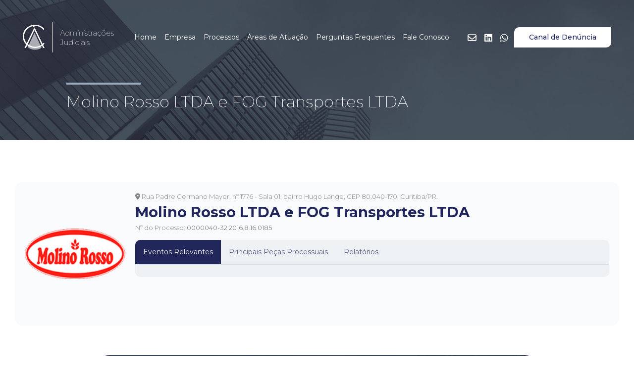

--- FILE ---
content_type: text/html; charset=UTF-8
request_url: https://credibilita.com.br/processo/molino-rosso-no-0000040-32-2016-8-16-0185/
body_size: 103666
content:
<!DOCTYPE html>
<html lang="PT-BR">
<head>
  <meta charset="UTF-8">
  <meta name="viewport" content="width=device-width, initial-scale=1.0">
  <meta http-equiv="X-UA-Compatible" content="ie=edge">
  <title>Molino Rosso LTDA e FOG Transportes LTDA - Credibilità - Administrações Judiciais</title>
  <link rel="shortcut icon" href="./assets/img/favicon.png" type="image/x-icon">
  <meta name="theme-color" content="#ffffff" />
  
  <meta name="description" content="Credibilità - Administrações Judiciais" />
  <meta name="author" content="Agência WDK" />

  <!--	Font Awesome	-->
  <link rel="stylesheet" href="https://cdnjs.cloudflare.com/ajax/libs/font-awesome/5.12.1/css/all.min.css">
  <link rel="stylesheet" href="https://cdnjs.cloudflare.com/ajax/libs/font-awesome/6.1.2/css/all.min.css">

  <!-- Owl Stylesheets 
  <link rel="stylesheet" href="https://credibilita.com.br/wp-content/themes/wdk-theme/assets/vendor/css/docs.theme.min.css">-->
  <link rel="stylesheet" href="https://credibilita.com.br/wp-content/themes/wdk-theme/assets/vendor/css/owl.carousel.min.css">
  <link rel="stylesheet" href="https://credibilita.com.br/wp-content/themes/wdk-theme/assets/vendor/css/owl.theme.default.min.css">

  <script src='https://cdnjs.cloudflare.com/ajax/libs/jquery/3.1.1/jquery.min.js'></script>
  <script src='https://credibilita.com.br/wp-content/themes/wdk-theme/assets/vendor/bootstrap/js/bootstrap.min.js'></script>
  <script src="https://credibilita.com.br/wp-content/themes/wdk-theme/assets/vendor/js/owl.carousel.js"></script>

  <!-- Bootstrap CSS -->
  <link href="https://credibilita.com.br/wp-content/themes/wdk-theme/assets/vendor/bootstrap/css/bootstrap.min.css" rel="stylesheet">

  <!-- Effect Trasition -->
  <link href="https://credibilita.com.br/wp-content/themes/wdk-theme/assets/vendor/css/aos.css" rel="stylesheet">

  <!-- Main CSS -->
  <link href="https://credibilita.com.br/wp-content/themes/wdk-theme/assets/css/style.css" rel="stylesheet">
  <link href="https://credibilita.com.br/wp-content/themes/wdk-theme/assets/css/pag.css" rel="stylesheet">
  <link href="https://credibilita.com.br/wp-content/themes/wdk-theme/assets/css/faq.css" rel="stylesheet">
  <title>Molino Rosso LTDA e FOG Transportes LTDA &#8211; Credibilità</title>
<meta name='robots' content='max-image-preview:large' />
	<style>img:is([sizes="auto" i], [sizes^="auto," i]) { contain-intrinsic-size: 3000px 1500px }</style>
	<link rel="alternate" type="application/rss+xml" title="Feed para Credibilità &raquo;" href="https://credibilita.com.br/feed/" />
<link rel="alternate" type="application/rss+xml" title="Feed de comentários para Credibilità &raquo;" href="https://credibilita.com.br/comments/feed/" />
<script>
window._wpemojiSettings = {"baseUrl":"https:\/\/s.w.org\/images\/core\/emoji\/16.0.1\/72x72\/","ext":".png","svgUrl":"https:\/\/s.w.org\/images\/core\/emoji\/16.0.1\/svg\/","svgExt":".svg","source":{"concatemoji":"https:\/\/credibilita.com.br\/wp-includes\/js\/wp-emoji-release.min.js?ver=6.8.3"}};
/*! This file is auto-generated */
!function(s,n){var o,i,e;function c(e){try{var t={supportTests:e,timestamp:(new Date).valueOf()};sessionStorage.setItem(o,JSON.stringify(t))}catch(e){}}function p(e,t,n){e.clearRect(0,0,e.canvas.width,e.canvas.height),e.fillText(t,0,0);var t=new Uint32Array(e.getImageData(0,0,e.canvas.width,e.canvas.height).data),a=(e.clearRect(0,0,e.canvas.width,e.canvas.height),e.fillText(n,0,0),new Uint32Array(e.getImageData(0,0,e.canvas.width,e.canvas.height).data));return t.every(function(e,t){return e===a[t]})}function u(e,t){e.clearRect(0,0,e.canvas.width,e.canvas.height),e.fillText(t,0,0);for(var n=e.getImageData(16,16,1,1),a=0;a<n.data.length;a++)if(0!==n.data[a])return!1;return!0}function f(e,t,n,a){switch(t){case"flag":return n(e,"\ud83c\udff3\ufe0f\u200d\u26a7\ufe0f","\ud83c\udff3\ufe0f\u200b\u26a7\ufe0f")?!1:!n(e,"\ud83c\udde8\ud83c\uddf6","\ud83c\udde8\u200b\ud83c\uddf6")&&!n(e,"\ud83c\udff4\udb40\udc67\udb40\udc62\udb40\udc65\udb40\udc6e\udb40\udc67\udb40\udc7f","\ud83c\udff4\u200b\udb40\udc67\u200b\udb40\udc62\u200b\udb40\udc65\u200b\udb40\udc6e\u200b\udb40\udc67\u200b\udb40\udc7f");case"emoji":return!a(e,"\ud83e\udedf")}return!1}function g(e,t,n,a){var r="undefined"!=typeof WorkerGlobalScope&&self instanceof WorkerGlobalScope?new OffscreenCanvas(300,150):s.createElement("canvas"),o=r.getContext("2d",{willReadFrequently:!0}),i=(o.textBaseline="top",o.font="600 32px Arial",{});return e.forEach(function(e){i[e]=t(o,e,n,a)}),i}function t(e){var t=s.createElement("script");t.src=e,t.defer=!0,s.head.appendChild(t)}"undefined"!=typeof Promise&&(o="wpEmojiSettingsSupports",i=["flag","emoji"],n.supports={everything:!0,everythingExceptFlag:!0},e=new Promise(function(e){s.addEventListener("DOMContentLoaded",e,{once:!0})}),new Promise(function(t){var n=function(){try{var e=JSON.parse(sessionStorage.getItem(o));if("object"==typeof e&&"number"==typeof e.timestamp&&(new Date).valueOf()<e.timestamp+604800&&"object"==typeof e.supportTests)return e.supportTests}catch(e){}return null}();if(!n){if("undefined"!=typeof Worker&&"undefined"!=typeof OffscreenCanvas&&"undefined"!=typeof URL&&URL.createObjectURL&&"undefined"!=typeof Blob)try{var e="postMessage("+g.toString()+"("+[JSON.stringify(i),f.toString(),p.toString(),u.toString()].join(",")+"));",a=new Blob([e],{type:"text/javascript"}),r=new Worker(URL.createObjectURL(a),{name:"wpTestEmojiSupports"});return void(r.onmessage=function(e){c(n=e.data),r.terminate(),t(n)})}catch(e){}c(n=g(i,f,p,u))}t(n)}).then(function(e){for(var t in e)n.supports[t]=e[t],n.supports.everything=n.supports.everything&&n.supports[t],"flag"!==t&&(n.supports.everythingExceptFlag=n.supports.everythingExceptFlag&&n.supports[t]);n.supports.everythingExceptFlag=n.supports.everythingExceptFlag&&!n.supports.flag,n.DOMReady=!1,n.readyCallback=function(){n.DOMReady=!0}}).then(function(){return e}).then(function(){var e;n.supports.everything||(n.readyCallback(),(e=n.source||{}).concatemoji?t(e.concatemoji):e.wpemoji&&e.twemoji&&(t(e.twemoji),t(e.wpemoji)))}))}((window,document),window._wpemojiSettings);
</script>
<style id='wp-emoji-styles-inline-css'>

	img.wp-smiley, img.emoji {
		display: inline !important;
		border: none !important;
		box-shadow: none !important;
		height: 1em !important;
		width: 1em !important;
		margin: 0 0.07em !important;
		vertical-align: -0.1em !important;
		background: none !important;
		padding: 0 !important;
	}
</style>
<link rel='stylesheet' id='wp-block-library-css' href='https://credibilita.com.br/wp-includes/css/dist/block-library/style.min.css?ver=6.8.3' media='all' />
<style id='classic-theme-styles-inline-css'>
/*! This file is auto-generated */
.wp-block-button__link{color:#fff;background-color:#32373c;border-radius:9999px;box-shadow:none;text-decoration:none;padding:calc(.667em + 2px) calc(1.333em + 2px);font-size:1.125em}.wp-block-file__button{background:#32373c;color:#fff;text-decoration:none}
</style>
<style id='pdfemb-pdf-embedder-viewer-style-inline-css'>
.wp-block-pdfemb-pdf-embedder-viewer{max-width:none}

</style>
<style id='global-styles-inline-css'>
:root{--wp--preset--aspect-ratio--square: 1;--wp--preset--aspect-ratio--4-3: 4/3;--wp--preset--aspect-ratio--3-4: 3/4;--wp--preset--aspect-ratio--3-2: 3/2;--wp--preset--aspect-ratio--2-3: 2/3;--wp--preset--aspect-ratio--16-9: 16/9;--wp--preset--aspect-ratio--9-16: 9/16;--wp--preset--color--black: #000000;--wp--preset--color--cyan-bluish-gray: #abb8c3;--wp--preset--color--white: #ffffff;--wp--preset--color--pale-pink: #f78da7;--wp--preset--color--vivid-red: #cf2e2e;--wp--preset--color--luminous-vivid-orange: #ff6900;--wp--preset--color--luminous-vivid-amber: #fcb900;--wp--preset--color--light-green-cyan: #7bdcb5;--wp--preset--color--vivid-green-cyan: #00d084;--wp--preset--color--pale-cyan-blue: #8ed1fc;--wp--preset--color--vivid-cyan-blue: #0693e3;--wp--preset--color--vivid-purple: #9b51e0;--wp--preset--gradient--vivid-cyan-blue-to-vivid-purple: linear-gradient(135deg,rgba(6,147,227,1) 0%,rgb(155,81,224) 100%);--wp--preset--gradient--light-green-cyan-to-vivid-green-cyan: linear-gradient(135deg,rgb(122,220,180) 0%,rgb(0,208,130) 100%);--wp--preset--gradient--luminous-vivid-amber-to-luminous-vivid-orange: linear-gradient(135deg,rgba(252,185,0,1) 0%,rgba(255,105,0,1) 100%);--wp--preset--gradient--luminous-vivid-orange-to-vivid-red: linear-gradient(135deg,rgba(255,105,0,1) 0%,rgb(207,46,46) 100%);--wp--preset--gradient--very-light-gray-to-cyan-bluish-gray: linear-gradient(135deg,rgb(238,238,238) 0%,rgb(169,184,195) 100%);--wp--preset--gradient--cool-to-warm-spectrum: linear-gradient(135deg,rgb(74,234,220) 0%,rgb(151,120,209) 20%,rgb(207,42,186) 40%,rgb(238,44,130) 60%,rgb(251,105,98) 80%,rgb(254,248,76) 100%);--wp--preset--gradient--blush-light-purple: linear-gradient(135deg,rgb(255,206,236) 0%,rgb(152,150,240) 100%);--wp--preset--gradient--blush-bordeaux: linear-gradient(135deg,rgb(254,205,165) 0%,rgb(254,45,45) 50%,rgb(107,0,62) 100%);--wp--preset--gradient--luminous-dusk: linear-gradient(135deg,rgb(255,203,112) 0%,rgb(199,81,192) 50%,rgb(65,88,208) 100%);--wp--preset--gradient--pale-ocean: linear-gradient(135deg,rgb(255,245,203) 0%,rgb(182,227,212) 50%,rgb(51,167,181) 100%);--wp--preset--gradient--electric-grass: linear-gradient(135deg,rgb(202,248,128) 0%,rgb(113,206,126) 100%);--wp--preset--gradient--midnight: linear-gradient(135deg,rgb(2,3,129) 0%,rgb(40,116,252) 100%);--wp--preset--font-size--small: 13px;--wp--preset--font-size--medium: 20px;--wp--preset--font-size--large: 36px;--wp--preset--font-size--x-large: 42px;--wp--preset--spacing--20: 0.44rem;--wp--preset--spacing--30: 0.67rem;--wp--preset--spacing--40: 1rem;--wp--preset--spacing--50: 1.5rem;--wp--preset--spacing--60: 2.25rem;--wp--preset--spacing--70: 3.38rem;--wp--preset--spacing--80: 5.06rem;--wp--preset--shadow--natural: 6px 6px 9px rgba(0, 0, 0, 0.2);--wp--preset--shadow--deep: 12px 12px 50px rgba(0, 0, 0, 0.4);--wp--preset--shadow--sharp: 6px 6px 0px rgba(0, 0, 0, 0.2);--wp--preset--shadow--outlined: 6px 6px 0px -3px rgba(255, 255, 255, 1), 6px 6px rgba(0, 0, 0, 1);--wp--preset--shadow--crisp: 6px 6px 0px rgba(0, 0, 0, 1);}:where(.is-layout-flex){gap: 0.5em;}:where(.is-layout-grid){gap: 0.5em;}body .is-layout-flex{display: flex;}.is-layout-flex{flex-wrap: wrap;align-items: center;}.is-layout-flex > :is(*, div){margin: 0;}body .is-layout-grid{display: grid;}.is-layout-grid > :is(*, div){margin: 0;}:where(.wp-block-columns.is-layout-flex){gap: 2em;}:where(.wp-block-columns.is-layout-grid){gap: 2em;}:where(.wp-block-post-template.is-layout-flex){gap: 1.25em;}:where(.wp-block-post-template.is-layout-grid){gap: 1.25em;}.has-black-color{color: var(--wp--preset--color--black) !important;}.has-cyan-bluish-gray-color{color: var(--wp--preset--color--cyan-bluish-gray) !important;}.has-white-color{color: var(--wp--preset--color--white) !important;}.has-pale-pink-color{color: var(--wp--preset--color--pale-pink) !important;}.has-vivid-red-color{color: var(--wp--preset--color--vivid-red) !important;}.has-luminous-vivid-orange-color{color: var(--wp--preset--color--luminous-vivid-orange) !important;}.has-luminous-vivid-amber-color{color: var(--wp--preset--color--luminous-vivid-amber) !important;}.has-light-green-cyan-color{color: var(--wp--preset--color--light-green-cyan) !important;}.has-vivid-green-cyan-color{color: var(--wp--preset--color--vivid-green-cyan) !important;}.has-pale-cyan-blue-color{color: var(--wp--preset--color--pale-cyan-blue) !important;}.has-vivid-cyan-blue-color{color: var(--wp--preset--color--vivid-cyan-blue) !important;}.has-vivid-purple-color{color: var(--wp--preset--color--vivid-purple) !important;}.has-black-background-color{background-color: var(--wp--preset--color--black) !important;}.has-cyan-bluish-gray-background-color{background-color: var(--wp--preset--color--cyan-bluish-gray) !important;}.has-white-background-color{background-color: var(--wp--preset--color--white) !important;}.has-pale-pink-background-color{background-color: var(--wp--preset--color--pale-pink) !important;}.has-vivid-red-background-color{background-color: var(--wp--preset--color--vivid-red) !important;}.has-luminous-vivid-orange-background-color{background-color: var(--wp--preset--color--luminous-vivid-orange) !important;}.has-luminous-vivid-amber-background-color{background-color: var(--wp--preset--color--luminous-vivid-amber) !important;}.has-light-green-cyan-background-color{background-color: var(--wp--preset--color--light-green-cyan) !important;}.has-vivid-green-cyan-background-color{background-color: var(--wp--preset--color--vivid-green-cyan) !important;}.has-pale-cyan-blue-background-color{background-color: var(--wp--preset--color--pale-cyan-blue) !important;}.has-vivid-cyan-blue-background-color{background-color: var(--wp--preset--color--vivid-cyan-blue) !important;}.has-vivid-purple-background-color{background-color: var(--wp--preset--color--vivid-purple) !important;}.has-black-border-color{border-color: var(--wp--preset--color--black) !important;}.has-cyan-bluish-gray-border-color{border-color: var(--wp--preset--color--cyan-bluish-gray) !important;}.has-white-border-color{border-color: var(--wp--preset--color--white) !important;}.has-pale-pink-border-color{border-color: var(--wp--preset--color--pale-pink) !important;}.has-vivid-red-border-color{border-color: var(--wp--preset--color--vivid-red) !important;}.has-luminous-vivid-orange-border-color{border-color: var(--wp--preset--color--luminous-vivid-orange) !important;}.has-luminous-vivid-amber-border-color{border-color: var(--wp--preset--color--luminous-vivid-amber) !important;}.has-light-green-cyan-border-color{border-color: var(--wp--preset--color--light-green-cyan) !important;}.has-vivid-green-cyan-border-color{border-color: var(--wp--preset--color--vivid-green-cyan) !important;}.has-pale-cyan-blue-border-color{border-color: var(--wp--preset--color--pale-cyan-blue) !important;}.has-vivid-cyan-blue-border-color{border-color: var(--wp--preset--color--vivid-cyan-blue) !important;}.has-vivid-purple-border-color{border-color: var(--wp--preset--color--vivid-purple) !important;}.has-vivid-cyan-blue-to-vivid-purple-gradient-background{background: var(--wp--preset--gradient--vivid-cyan-blue-to-vivid-purple) !important;}.has-light-green-cyan-to-vivid-green-cyan-gradient-background{background: var(--wp--preset--gradient--light-green-cyan-to-vivid-green-cyan) !important;}.has-luminous-vivid-amber-to-luminous-vivid-orange-gradient-background{background: var(--wp--preset--gradient--luminous-vivid-amber-to-luminous-vivid-orange) !important;}.has-luminous-vivid-orange-to-vivid-red-gradient-background{background: var(--wp--preset--gradient--luminous-vivid-orange-to-vivid-red) !important;}.has-very-light-gray-to-cyan-bluish-gray-gradient-background{background: var(--wp--preset--gradient--very-light-gray-to-cyan-bluish-gray) !important;}.has-cool-to-warm-spectrum-gradient-background{background: var(--wp--preset--gradient--cool-to-warm-spectrum) !important;}.has-blush-light-purple-gradient-background{background: var(--wp--preset--gradient--blush-light-purple) !important;}.has-blush-bordeaux-gradient-background{background: var(--wp--preset--gradient--blush-bordeaux) !important;}.has-luminous-dusk-gradient-background{background: var(--wp--preset--gradient--luminous-dusk) !important;}.has-pale-ocean-gradient-background{background: var(--wp--preset--gradient--pale-ocean) !important;}.has-electric-grass-gradient-background{background: var(--wp--preset--gradient--electric-grass) !important;}.has-midnight-gradient-background{background: var(--wp--preset--gradient--midnight) !important;}.has-small-font-size{font-size: var(--wp--preset--font-size--small) !important;}.has-medium-font-size{font-size: var(--wp--preset--font-size--medium) !important;}.has-large-font-size{font-size: var(--wp--preset--font-size--large) !important;}.has-x-large-font-size{font-size: var(--wp--preset--font-size--x-large) !important;}
:where(.wp-block-post-template.is-layout-flex){gap: 1.25em;}:where(.wp-block-post-template.is-layout-grid){gap: 1.25em;}
:where(.wp-block-columns.is-layout-flex){gap: 2em;}:where(.wp-block-columns.is-layout-grid){gap: 2em;}
:root :where(.wp-block-pullquote){font-size: 1.5em;line-height: 1.6;}
</style>
<link rel='stylesheet' id='contact-form-7-css' href='https://credibilita.com.br/wp-content/plugins/contact-form-7/includes/css/styles.css?ver=6.1.4' media='all' />
<link rel='stylesheet' id='alphaville-empresarial-graciosa-style-css' href='https://credibilita.com.br/wp-content/themes/wdk-theme/style.css?ver=1.0.0' media='all' />
<link rel="https://api.w.org/" href="https://credibilita.com.br/wp-json/" /><link rel="alternate" title="JSON" type="application/json" href="https://credibilita.com.br/wp-json/wp/v2/processo/239" /><link rel="EditURI" type="application/rsd+xml" title="RSD" href="https://credibilita.com.br/xmlrpc.php?rsd" />
<meta name="generator" content="WordPress 6.8.3" />
<link rel="canonical" href="https://credibilita.com.br/processo/molino-rosso-no-0000040-32-2016-8-16-0185/" />
<link rel='shortlink' href='https://credibilita.com.br/?p=239' />
<link rel="alternate" title="oEmbed (JSON)" type="application/json+oembed" href="https://credibilita.com.br/wp-json/oembed/1.0/embed?url=https%3A%2F%2Fcredibilita.com.br%2Fprocesso%2Fmolino-rosso-no-0000040-32-2016-8-16-0185%2F" />
<link rel="alternate" title="oEmbed (XML)" type="text/xml+oembed" href="https://credibilita.com.br/wp-json/oembed/1.0/embed?url=https%3A%2F%2Fcredibilita.com.br%2Fprocesso%2Fmolino-rosso-no-0000040-32-2016-8-16-0185%2F&#038;format=xml" />
<link rel="icon" href="https://credibilita.com.br/wp-content/uploads/2023/04/cropped-favicon-32x32.png" sizes="32x32" />
<link rel="icon" href="https://credibilita.com.br/wp-content/uploads/2023/04/cropped-favicon-192x192.png" sizes="192x192" />
<link rel="apple-touch-icon" href="https://credibilita.com.br/wp-content/uploads/2023/04/cropped-favicon-180x180.png" />
<meta name="msapplication-TileImage" content="https://credibilita.com.br/wp-content/uploads/2023/04/cropped-favicon-270x270.png" />

</head>

<body>
  <header>
    <div class="menu-header">
      <div class="container">
            <nav class="navbar navbar-expand-lg static-top">      
      <a class="navbar-brand" href="https://credibilita.com.br">
        <img src="https://credibilita.com.br/wp-content/themes/wdk-theme/assets/img/header/logo-credibilita-administracoes-judiciais.svg" alt="Credibilità - Administrações Judiciais">
        Administrações<br> Judiciais
      </a>
      <button class="navbar-toggler" type="button" data-toggle="collapse" data-target="#menuMobile" aria-controls="navbarResponsive" aria-expanded="false" aria-label="Toggle navigation">
        <i class="fas fa-bars"></i>
      </button>
    <div class="collapse navbar-collapse" id="menuMobile">
        <ul class="navbar-nav m-auto">
          <li class="nav-item">
            <a class="nav-link" href="https://credibilita.com.br">Home</a>
          </li>
          <li class="nav-item">
            <a class="nav-link" href="https://credibilita.com.br/quem-somos/">Empresa</a>
          </li>
          <li class="nav-item">
            <a class="nav-link" href="https://credibilita.com.br/principais-processos/">Processos</a>
          </li>
          <li class="nav-item">
            <a class="nav-link" href="https://credibilita.com.br/servicos/">Áreas de Atuação</a>
          </li>
          <li class="nav-item">
            <a class="nav-link" href="https://credibilita.com.br/faq/">Perguntas Frequentes</a>
          </li>
          <li class="nav-item">
            <a class="nav-link" href="https://credibilita.com.br/fale-conosco/">Fale Conosco</a>
          </li> 
        </ul>
        <ul class="navbar-nav">
            
              <li class="nav-item">
                <a class="nav-link pr-0" target="_blank" href="mailto:contato@credibilita.adv.br"><i class="far fa-envelope"></i></a>
              </li>
              <li class="nav-item">
                <a class="nav-link pr-0" target="_blank" href="https://www.linkedin.com/company/credibilita/about/"><i class="fab fa-linkedin"></i></a>
              </li>
              <li class="nav-item">
                <a class="nav-link" target="_blank" href="https://api.whatsapp.com/send?phone=554132429009"><i class="fab fa-whatsapp"></i></a>
              </li>



                      
          <li class="nav-item">
            <a class="nav-link btn-solid-white" href="https://credibilita.com.br/canal-de-denuncia/">Canal de Denúncia</a>
          </li>
        </ul>
      </div>
    </nav>      </div>
    </div>



<div class="container">
  <div class="row">
    <div class="col-lg-10 offset-lg-1">
      <hr class="hr-title">
      <h1>
        Molino Rosso LTDA e FOG Transportes LTDA      </h1>
    </div>
  </div>
</div>
</header>

<link href="https://credibilita.com.br/wp-content/themes/wdk-theme/assets/css/detalhes.css" rel="stylesheet">

<section id="filtroProcesso">
  <div class="container">
    <div class="row">
      <div class="col-lg-12">
        <div class="box-processos-filter">
          <img src="https://credibilita.com.br/wp-content/uploads/2023/08/imagem_2023-08-08_122041616.png" alt="Molino Rosso LTDA e FOG Transportes LTDA" class="img-fluid">          <div class="box-processos-filter-content">
            <p class="p-light"><i class="fas fa-map-marker-alt"></i>
              Rua Padre Germano Mayer, nº 1776 - Sala 01, bairro Hugo Lange, CEP 80.040-170, Curitiba/PR.            </p>
            <h3><!-- Cliente --> <strong>
                Molino Rosso LTDA e FOG Transportes LTDA              </strong></h3>
            <p>Nº do Processo: <strong>
                0000040-32.2016.8.16.0185              </strong></p>



                        <div class="tab">
              <button class="tablinks" onclick="openCity(event, 'tab-detalhes01')" id="defaultOpen">Eventos
                Relevantes</button>
              <button class="tablinks" onclick="openCity(event, 'tab-detalhes02')">Principais Peças Processuais</button>
              <button class="tablinks" onclick="openCity(event, 'tab-detalhes03')">Relatórios</button>
              <button class="tablinks" style="display: none"
                onclick="openCity(event, 'tab-detalhes04')">Habilitação/Divergência</button>
            </div>

            <div id="tab-detalhes01" class="tabcontent">
                          </div>

            <div id="tab-detalhes02" class="tabcontent">
                              <ul>
                                      <li><strong>
                        Pedido de Recuperação Judicial                      </strong> -
                      22/01/2016 - <a href="https://credibilita.com.br/wp-content/uploads/2023/08/0PeticaoInicial-Molino.pdf">Download</a>
                    </li>
                                      <li><strong>
                        Decisão proferida pela Dra. Mariana Gluszcynski Fowler Gusso, que deferiu o processamento da Recuperação Judicial                       </strong> -
                      02/02/2016 - <a href="https://credibilita.com.br/wp-content/uploads/2023/08/DecisaoRecuperacaoJudicialMOLINOeFOG-02-02-2016.pdf">Download</a>
                    </li>
                                      <li><strong>
                        Decisão proferida pela Dra. Mariana Gluszcynski Fowler Gusso, que rejeitou os Embargos de Declaração opostos                       </strong> -
                      29/02/2016 - <a href="https://credibilita.com.br/wp-content/uploads/2023/08/decisao-29-02-2016.pdf">Download</a>
                    </li>
                                      <li><strong>
                        Manifestação das Recuperandas apresentando a minuta do Edital previsto no art. 52, § 1º, da Lei n.º 11.101/2005                       </strong> -
                      18/03/2016 - <a href="https://credibilita.com.br/wp-content/uploads/2023/08/01-Manifestacao-Recuperandas-minuta-edital-art.-52-1.pdf">Download</a>
                    </li>
                                      <li><strong>
                        Edital do art. 52, § 1º, da Lei n.º 11.101/2005                      </strong> -
                      28/03/2016 - <a href="https://credibilita.com.br/wp-content/uploads/2023/08/02-Edital-art.-52.pdf">Download</a>
                    </li>
                                      <li><strong>
                        Decisão proferida pela Dra. Mariana Gluszcynski Fowler Gusso, em 06/04/2016.                      </strong> -
                      06/04/2016 - <a href="https://credibilita.com.br/wp-content/uploads/2023/08/decisao-Molino06.04.2016.pdf">Download</a>
                    </li>
                                      <li><strong>
                        Decisão proferida pela Dra. Mariana Gluszcynski Fowler Gusso que homologou os honorários, em 05/06/2016.                      </strong> -
                      05/06/2016 - <a href="https://credibilita.com.br/wp-content/uploads/2023/08/decisao-05-05-2016.pdf">Download</a>
                    </li>
                                      <li><strong>
                        Decisão proferida pela Dra. Mariana Gluszcynski Fowler Gusso, em 16/05/2016.                      </strong> -
                      16/05/2016 - <a href="https://credibilita.com.br/wp-content/uploads/2023/08/decisao-16-5-2016.pdf">Download</a>
                    </li>
                                      <li><strong>
                        Decisão proferida pela Dra. Mariana Gluszcynski Fowler Gusso, em 06/06/2016.                      </strong> -
                      06/06/2016 - <a href="https://credibilita.com.br/wp-content/uploads/2023/08/decisao-Molino06.06.2016.pdf">Download</a>
                    </li>
                                      <li><strong>
                        Relatório Mensal de Atividades referente ao mês de junho de 2016, apresentado em 18/07/2016.                      </strong> -
                       - <a href="https://credibilita.com.br/wp-content/uploads/2023/08/PeticaoAJRelatoriodeAtividadesJunho2016.pdf">Download</a>
                    </li>
                                      <li><strong>
                        Decisão proferida pela Dra. Mariana Gluszcynski Fowler Gusso, em 18/07/2016.                      </strong> -
                      18/07/2016 - <a href="https://credibilita.com.br/wp-content/uploads/2023/08/decisao-MolinoRosso18.07.2016.pdf">Download</a>
                    </li>
                                      <li><strong>
                        Relatório Mensal de Atividades referente ao mês de julho de 2016, apresentado em 15/08/2016.                      </strong> -
                      15/08/2016 - <a href="https://credibilita.com.br/wp-content/uploads/2023/08/PeticaoAJRelatoriomesdejulho2016.pdf">Download</a>
                    </li>
                                      <li><strong>
                        Manifestação do Administrador Judicial referente as divergências, em 26/08/2016.                      </strong> -
                      26/08/2016 - <a href="https://credibilita.com.br/wp-content/uploads/2023/08/PeticaoAJDivergenciasem25081626.08.2016Mov513.pdf">Download</a>
                    </li>
                                      <li><strong>
                        Relatório Mensal de Atividades referente ao mês agosto de 2016, apresentado em 15/09/2016.                      </strong> -
                      15/09/2016 - <a href="https://credibilita.com.br/wp-content/uploads/2023/08/PeticaoAJRelatorio6agosto2016.pdf">Download</a>
                    </li>
                                      <li><strong>
                        Decisão proferida pela Dra. Diele Denardin Zydek, em 19/09/2016.                      </strong> -
                      19/09/2016 - <a href="https://credibilita.com.br/wp-content/uploads/2023/08/decisao-Molino19.09.2016.pdf">Download</a>
                    </li>
                                      <li><strong>
                        Relatório Mensal de Atividades referente ao mês setembro de 2016, apresentado em 18/10/2016.                      </strong> -
                      18/10/2016 - <a href="https://credibilita.com.br/wp-content/uploads/2023/08/PeticaoAJRelatoriomesdeSetembro2016.pdf">Download</a>
                    </li>
                                      <li><strong>
                        Decisão proferida pela Dra. Diele Denardin Zydek, em 18/10/2016.                      </strong> -
                      18/10/2016 - <a href="https://credibilita.com.br/wp-content/uploads/2023/08/decisao-MolinoRosso18.10.2016.pdf">Download</a>
                    </li>
                                      <li><strong>
                        Relatório Mensal de Atividades referente ao mês de outubro de 2016, apresentado em 22/11/2016.                      </strong> -
                      22/11/2016 - <a href="https://credibilita.com.br/wp-content/uploads/2023/08/PeticaoAJRelatorioreferenteaomesdeOutubro2016.pdf">Download</a>
                    </li>
                                      <li><strong>
                        Relatório Mensal de Atividades referente ao mês de novembro de 2016, apresentado em 16/12/2016.                      </strong> -
                      16/12/2016 - <a href="https://credibilita.com.br/wp-content/uploads/2023/08/PeticaoAJRelatoriodeNovembro2016.pdf">Download</a>
                    </li>
                                      <li><strong>
                        Decisão proferida pela Dra. Diele Denardin Zydek, em 15/12/2016.                      </strong> -
                       - <a href="https://credibilita.com.br/wp-content/uploads/2023/08/decisao-MolinoRosso15.12.2016.pdf">Download</a>
                    </li>
                                      <li><strong>
                        Manifestação desta Administradora Judicial referente a designação de nova data para a Assembleia Geral de Credores em 16/12/2016.                      </strong> -
                      16/12/2016 - <a href="https://credibilita.com.br/wp-content/uploads/2023/08/NovadatadaAGCMolino.pdf">Download</a>
                    </li>
                                      <li><strong>
                        Relatório Mensal de Atividades referente ao mês dezembro de 2016, apresentado em 26/01/2017.                      </strong> -
                      26/01/2017 - <a href="https://credibilita.com.br/wp-content/uploads/2023/08/PeticaoAJRelatoriomesdeDezembro2016.pdf">Download</a>
                    </li>
                                      <li><strong>
                        Relatório Mensal de Atividades referente ao mês de janeiro de 2017, apresentado em 16/02/2017.                      </strong> -
                      16/02/2017 - <a href="https://credibilita.com.br/wp-content/uploads/2023/08/PeticaoAJRelatoriodeJaneiro2017.pdf">Download</a>
                    </li>
                                      <li><strong>
                        Manifestação do Administrador Judicial, em 17/02/2017.                      </strong> -
                      17/02/2017 - <a href="https://credibilita.com.br/wp-content/uploads/2023/08/PeticaoAJManifestacaosobreositens6e15dadecisaodemov87517.02.2017Mov1048.pdf">Download</a>
                    </li>
                                      <li><strong>
                        Ata da Assembleia Geral de Credores apresentada em 22/02/2017.                      </strong> -
                      22/02/2017 - <a href="https://credibilita.com.br/wp-content/uploads/2023/08/AtadaAssembleiaGeral22.02.2017Parte1.pdf">Download</a>
                    </li>
                                      <li><strong>
                        Relatório Mensal de Atividades referente ao mês de fevereiro de 2017, apresentado em 20/03/2017.                      </strong> -
                      20/03/2017 - <a href="https://credibilita.com.br/wp-content/uploads/2023/08/PeticaoAJRelatoriodeFevereiro2017.pdf">Download</a>
                    </li>
                                      <li><strong>
                        Relatório Mensal de Atividades referente ao mês de março de 2017, apresentado em 17/04/2017.                      </strong> -
                      17/04/2017 - <a href="https://credibilita.com.br/wp-content/uploads/2023/08/PeticaoAJRelatoriodeMarco2017Molino.pdf">Download</a>
                    </li>
                                      <li><strong>
                        Decisão proferida pela Dra. Diele Denardin Zydek, em 19/04/2017.                      </strong> -
                      19/04/2017 - <a href="https://credibilita.com.br/wp-content/uploads/2023/08/decisao-molinorosso19.04.2017.pdf">Download</a>
                    </li>
                                      <li><strong>
                        Relatório Mensal de Atividades referente ao mês de abril de 2017, apresentado em 19/05/2017.                      </strong> -
                       - <a href="https://credibilita.com.br/wp-content/uploads/2023/08/PeticaoAJRelatoriodeAbril2017Molino.pdf">Download</a>
                    </li>
                                      <li><strong>
                        Manifestação do Administrador Judicial, em 05/05/2017.                      </strong> -
                      05/05/2017 - <a href="https://credibilita.com.br/wp-content/uploads/2023/08/PeticaoAJManifestacaodomov1076Molino05.05.2017MOv1095.pdf">Download</a>
                    </li>
                                      <li><strong>
                        Relatório Mensal de Atividades referente ao mês de maio de 2017, apresentado em 23/06/2017.                      </strong> -
                      23/06/2017 - <a href="https://credibilita.com.br/wp-content/uploads/2023/08/PeticaoAJRelatoriodeMaio2017Molino.pdf">Download</a>
                    </li>
                                      <li><strong>
                        Decisão proferida pela Dra. Mariana Gluszcynski Fowler Gusso, em 26/06/2017.                      </strong> -
                      26/06/2017 - <a href="https://credibilita.com.br/wp-content/uploads/2023/08/DecisaoMolinoRosso26.06.2017.pdf">Download</a>
                    </li>
                                      <li><strong>
                        Relatório Mensal de Atividades referente ao mês junho de 2017, apresentado em 19/07/2017.                      </strong> -
                      19/07/2017 - <a href="https://credibilita.com.br/wp-content/uploads/2023/08/PeticaoAJRelatoriodeJunho2017Molino.pdf">Download</a>
                    </li>
                                      <li><strong>
                        Manifestação do Administrador Judicial, em 24/07/2017.                      </strong> -
                      24/07/2017 - <a href="https://credibilita.com.br/wp-content/uploads/2023/08/ManifestacaoAJMolino24072017.pdf">Download</a>
                    </li>
                                      <li><strong>
                        Decisão proferida pela Dra Mariana Gluszcynski Fowler Gusso, em 14/08/2017.                      </strong> -
                      14/08/2017 - <a href="https://credibilita.com.br/wp-content/uploads/2023/08/decisaoMolino14082017.pdf">Download</a>
                    </li>
                                      <li><strong>
                        Relatório Mensal de Atividades referente ao mês de julho de 2017, apresentado em 31/08/2017.                      </strong> -
                      31/08/2017 - <a href="https://credibilita.com.br/wp-content/uploads/2023/08/RMAJulho2017v.5ProtocoloMolino.pdf">Download</a>
                    </li>
                                      <li><strong>
                        Manifestação do Administrador Judicial, em 11/09/2017.                      </strong> -
                      11/09/2017 - <a href="https://credibilita.com.br/wp-content/uploads/2023/08/manifestacaodespachodomov.1309.1hMolino11092017.pdf">Download</a>
                    </li>
                                      <li><strong>
                        Relatório Mensal de Atividades referente ao mês de agosto de 2017, apresentado em 30/09/2017.                      </strong> -
                       - <a href="https://credibilita.com.br/wp-content/uploads/2023/08/RMAAgosto2017Molino.pdf">Download</a>
                    </li>
                                      <li><strong>
                        Manifestação do Administrador Judicial, em 09/10/2017.                      </strong> -
                      09/10/2017 - <a href="https://credibilita.com.br/wp-content/uploads/2023/08/manifestacaodecisaodomov.1340.2.pdf">Download</a>
                    </li>
                                      <li><strong>
                        Manifestação do Administrador Judicial, em 30/10/2017.                      </strong> -
                      30/10/2017 - <a href="https://credibilita.com.br/wp-content/uploads/2023/08/ManifestacaoAJ30.10.2017.pdf">Download</a>
                    </li>
                                      <li><strong>
                        Relatório Mensal de Atividades referente ao mês setembro de 2017, apresentado em 31/10/2017.                      </strong> -
                      31/10/2017 - <a href="https://credibilita.com.br/wp-content/uploads/2023/08/RMASetembro2017v6.ProtocoloMolino.pdf">Download</a>
                    </li>
                                      <li><strong>
                        Decisão proferida pela Dra. Mariana Gluszcynski Fowler Gusso, em 28/11/2017.                      </strong> -
                      28/11/2017 - <a href="https://credibilita.com.br/wp-content/uploads/2023/08/Decisaomolino-28-11-2017.pdf">Download</a>
                    </li>
                                      <li><strong>
                        Relatório Mensal de Atividades referente ao mês outubro de 2017, apresentado em 30/11/2017.                      </strong> -
                      30/11/2017 - <a href="https://credibilita.com.br/wp-content/uploads/2023/08/RMAOutubro2017v03Molino.pdf">Download</a>
                    </li>
                                      <li><strong>
                        Decisão proferida pela Dra. Mariana Gluszcynski Fowler Gusso referente a venda de bens, em 04/12/2017.                      </strong> -
                      04/12/2017 - <a href="https://credibilita.com.br/wp-content/uploads/2023/08/decisaoMolino4-12-2017mov1463.pdf">Download</a>
                    </li>
                                      <li><strong>
                        Manifestação do Administrador Judicial referente a data dos leilões, em 07/12/2017.                      </strong> -
                      07/12/2017 - <a href="https://credibilita.com.br/wp-content/uploads/2023/08/peticaosobrenovasdatasparaoleilao7.12.2017Molino.pdf">Download</a>
                    </li>
                                      <li><strong>
                        Manifestação do Administrador Judicial referente a venda de veículos, em 12/12/2017.                      </strong> -
                      12/12/2017 - <a href="https://credibilita.com.br/wp-content/uploads/2023/08/peticaosobrecaminhoes12122017Molino.pdf">Download</a>
                    </li>
                                      <li><strong>
                        Relatório Mensal de Atividades referente ao mês de novembro de 2017, apresentado em 29/12/2017.                      </strong> -
                      29/12/2017 - <a href="https://credibilita.com.br/wp-content/uploads/2023/08/RMANovembro2017v02FinalMolino.pdf">Download</a>
                    </li>
                                      <li><strong>
                        Relatório Mensal de Atividades referente ao mês de dezembro de 2017, apresentado em 31/01/2018.                      </strong> -
                      31/01/2018 - <a href="https://credibilita.com.br/wp-content/uploads/2023/08/rmadez2017Molino-1.pdf">Download</a>
                    </li>
                                      <li><strong>
                        Relatório Mensal de Atividades referente ao mês de janeiro de 2018, apresentado em 28/02/2018.                      </strong> -
                      28/02/2018 - <a href="https://credibilita.com.br/wp-content/uploads/2023/08/RMAMolinoJaneiro2018V03-1.pdf">Download</a>
                    </li>
                                      <li><strong>
                        Decisão proferida pela Dra Mariana Gluszcynski Fowler Gusso referente aos leilões, em 07/03/2018.                      </strong> -
                      07/03/2018 - <a href="https://credibilita.com.br/wp-content/uploads/2023/08/decisaoMolino08032018mov1562.pdf">Download</a>
                    </li>
                                      <li><strong>
                        Relatório Mensal de Atividades referente ao mês de fevereiro de 2018, apresentado em 06/04/2018..                      </strong> -
                      06/04/2018 - <a href="https://credibilita.com.br/wp-content/uploads/2023/08/RMAMolinoFevereiro2018V01.pdf">Download</a>
                    </li>
                                      <li><strong>
                        Publicação do Edital de Leilão, em 10/04/2018.                      </strong> -
                      10/04/2018 - <a href="https://credibilita.com.br/wp-content/uploads/2023/08/EditalLeilaoMolino10042018.pdf">Download</a>
                    </li>
                                      <li><strong>
                        Decisão proferida pela Dra Mariana Gluszcynski Fowler Gusso referente ao leilão, em 07/03/2018.                      </strong> -
                      07/03/2018 - <a href="https://credibilita.com.br/wp-content/uploads/2023/08/decisaoMolino08032018mov1562-1-1.pdf">Download</a>
                    </li>
                                      <li><strong>
                        Decisão proferida pela Dra Mariana Gluszcynski Fowler Gusso, em 29/05/2017.                      </strong> -
                      29/05/2017 - <a href="https://credibilita.com.br/wp-content/uploads/2023/08/Molino-Decisao-mov1908-29052018.pdf">Download</a>
                    </li>
                                      <li><strong>
                        Manifestação do Administrador Judicial referente ao leilão, em 21/06/2018.                      </strong> -
                      21/06/2018 - <a href="https://credibilita.com.br/wp-content/uploads/2023/08/Molino-Manifestacao-AJ-mov2047-21062018.pdf">Download</a>
                    </li>
                                      <li><strong>
                        Relatório Mensal de Atividades referente ao mês de maio de 2018, apresentado em 05/07/2018.                      </strong> -
                      05/07/2018 - <a href="https://credibilita.com.br/wp-content/uploads/2023/08/Molino-Manifestacao-AJ-mov2078-05072018-RMA-MAIO.pdf">Download</a>
                    </li>
                                      <li><strong>
                        Decisão proferida pela Dra Mariana Gluszcynski Fowler Gusso designando data do leilão, em 19/07/2018.                      </strong> -
                      19/07/2018 - <a href="https://credibilita.com.br/wp-content/uploads/2023/08/Molino-Decisao-mov2084-19072018.pdf">Download</a>
                    </li>
                                      <li><strong>
                        Relatório Mensal de Atividades referente ao mês de junho de 2018, apresentado em 01/08/2018.                      </strong> -
                      01/08/2018 - <a href="https://credibilita.com.br/wp-content/uploads/2023/08/Molino-Manifestacao-AJ-mov2179-01082018-RMA-JUNHO.pdf">Download</a>
                    </li>
                                      <li><strong>
                        Manifestação do Administrador Judicial, em 08/08/2018.                      </strong> -
                      08/08/2018 - <a href="https://credibilita.com.br/wp-content/uploads/2023/08/Molino-Manifestacao-AJ-mov2220-08082018.pdf">Download</a>
                    </li>
                                      <li><strong>
                        Relatório Mensal de Atividades referente ao mês de julho de 2018, apresentado em 31/08/2018.                      </strong> -
                      31/08/2018 - <a href="https://credibilita.com.br/wp-content/uploads/2023/08/Molino-Manifestacao-AJ-mov2253-31082018-RMA-JULHO.pdf">Download</a>
                    </li>
                                      <li><strong>
                        Relatório Mensal de Atividades referente ao mês de agosto de 2018, apresentado em 01/10/2018.                      </strong> -
                      01/10/2018 - <a href="https://credibilita.com.br/wp-content/uploads/2023/08/MOLINO-MOV2261-011018-RMA-AGOSTO.pdf">Download</a>
                    </li>
                                      <li><strong>
                        Decisão proferida pela Dra Mariana Gluszcynski Fowler Gusso, em 04/10/2018.                      </strong> -
                      04/10/2018 - <a href="https://credibilita.com.br/wp-content/uploads/2023/08/MOLINO-MOV2263-041018-DESPACHO.pdf">Download</a>
                    </li>
                                      <li><strong>
                        Manifestação do Administrador Judicial, em 22/10/2018.                      </strong> -
                      22/10/2018 - <a href="https://credibilita.com.br/wp-content/uploads/2023/08/MOLINO-MOV2271-221018-MANIFESTACAO-AJ.pdf">Download</a>
                    </li>
                                      <li><strong>
                        Relatório Mensal de Atividades referente ao mês de setembro de 2018, apresentado em 02/11/2018.                      </strong> -
                      02/11/2018 - <a href="https://credibilita.com.br/wp-content/uploads/2023/08/MOLINO-MOV2273-021118-RMA-SETEMBRO.pdf">Download</a>
                    </li>
                                      <li><strong>
                        Manifestação do Administrador Judicial, em 10/12/2018.                      </strong> -
                      10/12/2018 - <a href="https://credibilita.com.br/wp-content/uploads/2023/08/MOLINO-MOV2291-101218-MANIFESTACAO-AJ.pdf">Download</a>
                    </li>
                                      <li><strong>
                        Decisão proferida pela Dra Mariana Gluszcynski Fowler Gusso, em 14/12/2018.                      </strong> -
                      14/12/2018 - <a href="https://credibilita.com.br/wp-content/uploads/2023/08/MOLINO-MOV2294-14122018-DESPACHO.pdf">Download</a>
                    </li>
                                      <li><strong>
                        Relatório Mensal de Atividades referente ao mês de novembro de 2018, apresentado em 29/12/2018.                      </strong> -
                      29/12/2018 - <a href="https://credibilita.com.br/wp-content/uploads/2023/08/MOLINO-MOV2303-29122018-RMA-NOVEMBRO.pdf">Download</a>
                    </li>
                                      <li><strong>
                        Decisão proferida pela Dra Mariana Gluszcynski Fowler Gusso, em 11/02/2019.                      </strong> -
                      11/02/2019 - <a href="https://credibilita.com.br/wp-content/uploads/2023/08/MOLINO-MOV-2315-DECISAO-11022019.pdf">Download</a>
                    </li>
                                      <li><strong>
                        Relatório Mensal de Atividades referente ao mês de janeiro de 2019, apresentado em 18/03/2019.                      </strong> -
                      18/03/2019 - <a href="https://credibilita.com.br/wp-content/uploads/2023/08/MOLINO-MOV-2336-MANIFESTACAO-AJ-18032019-RMA-12.pdf">Download</a>
                    </li>
                                      <li><strong>
                        Relatório Mensal de Atividades referente ao mês de fevereiro de 2019, apresentado em 03/03/2019.                      </strong> -
                      03/03/2019 - <a href="https://credibilita.com.br/wp-content/uploads/2023/08/MOLINO-MOV-2407-MANIFESTACAO-AJ-01042019-RMA-02.pdf">Download</a>
                    </li>
                                      <li><strong>
                        Manifestação do Administrador Judicial, em 08/04/2019.                      </strong> -
                      08/04/2019 - <a href="https://credibilita.com.br/wp-content/uploads/2023/08/MOLINO-MOV-2426-MANIFESTACAO-AJ-08042019-1.pdf">Download</a>
                    </li>
                                      <li><strong>
                        Decisão proferida pela Dra Mariana Gluszcynski Fowler Gusso, em 07/05/2019.                      </strong> -
                      07/05/2019 - <a href="https://credibilita.com.br/wp-content/uploads/2023/08/MOLINO-MOV-2511-DECISAO-07052019.pdf">Download</a>
                    </li>
                                      <li><strong>
                        Relatório Mensal de Atividades referente ao mês de março de 2019, apresentado em 08/05/2019.                      </strong> -
                      08/05/2019 - <a href="https://credibilita.com.br/wp-content/uploads/2023/08/MOLINO-MOV-2583-MANIFESTACAO-AJ-08052019-RMA-03.pdf">Download</a>
                    </li>
                                      <li><strong>
                        Manifestação do Administrador Judicial, em 15/05/2019.                      </strong> -
                      15/05/2019 - <a href="https://credibilita.com.br/wp-content/uploads/2023/08/MOLINO-MOV-2593-MANIFESTACAO-AJ-15052019.pdf">Download</a>
                    </li>
                                      <li><strong>
                        Relatório Mensal de Atividades referente ao mês de abril de 2019., apresentado em 03/06/2019;                      </strong> -
                      03/06/2019 - <a href="https://credibilita.com.br/wp-content/uploads/2023/08/MOLINO-MOV-2675-MANIFESTACAO-AJ-03062019-RMA-04.pdf">Download</a>
                    </li>
                                      <li><strong>
                        Decisão proferida pela Dra Mariana Gluszcynski Fowler Gusso, em 17/06/2019.                      </strong> -
                      17/06/2019 - <a href="https://credibilita.com.br/wp-content/uploads/2023/08/MOLINO-MOV-2679-DECISAO-17062019.pdf">Download</a>
                    </li>
                                      <li><strong>
                        Relatório Mensal de Atividades referente ao mês de maio de 2019, apresentado em 03/06/2019.                      </strong> -
                      03/06/2019 - <a href="https://credibilita.com.br/wp-content/uploads/2023/08/MOLINO-MOV-2839-MANIFESTACAO-AJ-11072019-RMA05.pdf">Download</a>
                    </li>
                                      <li><strong>
                        Relatório Mensal de Atividades referente ao mês de junho de 2019, apresentado em 07/08/2019.                      </strong> -
                      07/08/2019 - <a href="https://credibilita.com.br/wp-content/uploads/2023/08/MOLINO-MOV-2841-MANIFESTACAO-AJ-07082019-RMA06.pdf">Download</a>
                    </li>
                                      <li><strong>
                        Relatório Mensal de Atividades referente ao mês de julho de 2019, apresentado em 13/09/2019.                      </strong> -
                      13/09/2019 - <a href="https://credibilita.com.br/wp-content/uploads/2023/08/RMAMOLINOJULHO2019.pdf">Download</a>
                    </li>
                                      <li><strong>
                        Manifestação do Administrador Judicial, em 27/09/2019.                      </strong> -
                      27/09/2019 - <a href="https://credibilita.com.br/wp-content/uploads/2023/08/MOLINO000004032.2016.8.16.0185Manif.Desp_.28471.pdf">Download</a>
                    </li>
                                      <li><strong>
                        Relatório Mensal de Atividades referente ao mês de agosto de 2019, apresentado em 02/10/2019.                      </strong> -
                       - <a href="https://credibilita.com.br/wp-content/uploads/2023/08/2019.08.28RMAMolinoV.01.pdf">Download</a>
                    </li>
                                      <li><strong>
                        Relatório Mensal de Atividades referente ao mês de setembro de 2019, apresentado em 31/10/2019.                      </strong> -
                      31/10/2019 - <a href="https://credibilita.com.br/wp-content/uploads/2023/08/2019.09.29RMAMolinoV.02.pdf">Download</a>
                    </li>
                                      <li><strong>
                        Despacho proferido pela Dra. Mariana Gluszcynski Fowler Gusso, em 27/11/2019.                      </strong> -
                      27/11/2019 - <a href="https://credibilita.com.br/wp-content/uploads/2023/08/online23-2.pdf">Download</a>
                    </li>
                                      <li><strong>
                        Relatório Mensal de Atividades referente ao mês de outubro de 2019, apresentado em 06/12/2019.                      </strong> -
                      06/12/2019 - <a href="https://credibilita.com.br/wp-content/uploads/2023/08/MolinoRMAoutubro2019.pdf">Download</a>
                    </li>
                                      <li><strong>
                        Relatório Mensal de Atividades referente ao mês de novembro de 2019, apresentado em 08/01/2020.                      </strong> -
                      08/01/2020 - <a href="https://credibilita.com.br/wp-content/uploads/2023/08/rmanovembro2019.pdf">Download</a>
                    </li>
                                      <li><strong>
                        Manifestação do Administrador Judicial, em 08/01/2020.                      </strong> -
                      08/01/2020 - <a href="https://credibilita.com.br/wp-content/uploads/2023/08/processo00004032.2016.8.16.0185manifestacaodespacho3021.pdf">Download</a>
                    </li>
                                      <li><strong>
                        Relatório Mensal de Atividades referente ao mês de dezembro de 2019, apresentado em 31/01/2020.                      </strong> -
                      31/01/2020 - <a href="https://credibilita.com.br/wp-content/uploads/2023/08/MOLINORMADEZEMBRO20191.pdf">Download</a>
                    </li>
                                      <li><strong>
                        Relatório Mensal de Atividades referente ao mês de janeiro de 2020, apresentado em 03/03/2020.                      </strong> -
                      03/03/2020 - <a href="https://credibilita.com.br/wp-content/uploads/2023/08/MOLINORMAJANEIRO2020.pdf">Download</a>
                    </li>
                                      <li><strong>
                        Relatório Mensal de Atividades referente ao mês de fevereiro de 2020, apresentado em 01/04/2020.                      </strong> -
                      01/04/2020 - <a href="https://credibilita.com.br/wp-content/uploads/2023/08/MOLINORMAFEVEREIRO2020.pdf">Download</a>
                    </li>
                                      <li><strong>
                        Relatório Mensal de Atividades referente ao mês de março de 2020, apresentado em 30/04/2020.                      </strong> -
                      30/04/2020 - <a href="https://credibilita.com.br/wp-content/uploads/2023/08/MOLINORMAMARCO2020.pdf">Download</a>
                    </li>
                                      <li><strong>
                        Despacho proferido pela Dra. Mariana Gluszcynski Fowler Gusso, em 04/05/2020.                      </strong> -
                      04/05/2020 - <a href="https://credibilita.com.br/wp-content/uploads/2023/08/online24-2.pdf">Download</a>
                    </li>
                                      <li><strong>
                        Relatório Mensal de Atividades referente ao mês de abril de 2020, apresentado em 04/06/2020.                      </strong> -
                      04/06/2020 - <a href="https://credibilita.com.br/wp-content/uploads/2023/08/MOLINOROSSORMAABRIL2020.pdf">Download</a>
                    </li>
                                      <li><strong>
                        Relatório Mensal de Atividades referente ao mês de maio de 2020, apresentado em 02/07/2020.                      </strong> -
                      02/07/2020 - <a href="https://credibilita.com.br/wp-content/uploads/2023/08/2020.05.37RMAMolinoV.Protocolo.pdf">Download</a>
                    </li>
                                      <li><strong>
                        Manifestação do Administrador Judicial, em 08/07/2020.                      </strong> -
                       - <a href="https://credibilita.com.br/wp-content/uploads/2023/08/80720204032.2016MOLINOROSSO.pdf">Download</a>
                    </li>
                                      <li><strong>
                        Relatório Mensal de Atividades referente ao mês de junho de 2020, apresentado em 04/08/2020.                      </strong> -
                      04/08/2020 - <a href="https://credibilita.com.br/wp-content/uploads/2023/08/2020.06.38RMAMolinoV.Protocolo.pdf">Download</a>
                    </li>
                                      <li><strong>
                        Decisão da Dra. Mariana Gluszcynski Fowler Guss, em 06/08/2020.                      </strong> -
                      06/08/2020 - <a href="https://credibilita.com.br/wp-content/uploads/2023/08/online51-1.pdf">Download</a>
                    </li>
                                      <li><strong>
                        Relatório Mensal de Atividades referente ao mês de julho de 2020, apresentado em 01/09/2020.                      </strong> -
                      01/09/2020 - <a href="https://credibilita.com.br/wp-content/uploads/2023/08/2020.07.39RMAMolinoV.Protocolo.pdf">Download</a>
                    </li>
                                      <li><strong>
                        Manifestação do Administrador referente ao pagamento dos credores da classe II, em 16/09/2020.                      </strong> -
                      16/09/2020 - <a href="https://credibilita.com.br/wp-content/uploads/2023/08/160920204032.2016MOLINOROSSOClasseII.pdf">Download</a>
                    </li>
                                      <li><strong>
                        Manifestação das Recuperandas juntando as demonstrações contábeis relativas ao mês de agosto de 2020, apresentada em 18/09/2020.                      </strong> -
                      18/09/2020 - <a href="https://credibilita.com.br/wp-content/uploads/2023/08/ilovepdf_merged15.pdf">Download</a>
                    </li>
                                      <li><strong>
                        Relatório Mensal de Atividades referente ao mês de agosto de 2020, apresentado em 10/10/2020.                      </strong> -
                      10/10/2020 - <a href="https://credibilita.com.br/wp-content/uploads/2023/08/ilovepdf_merged16.pdf">Download</a>
                    </li>
                                      <li><strong>
                        Relatório Mensal de Atividades relativo ao mês de outubro de 2020, em 07/12/2020.                      </strong> -
                      07/12/2020 - <a href="https://credibilita.com.br/wp-content/uploads/2023/08/ilovepdf_merged92.pdf">Download</a>
                    </li>
                                      <li><strong>
                        Manifestação desta Administradora Judicial referente as pendências para o encerramento da Recuperação Judicial, em 05/01/2021.                      </strong> -
                      05/01/2021 - <a href="https://credibilita.com.br/wp-content/uploads/2023/08/ilovepdf_merged96-1.pdf">Download</a>
                    </li>
                                      <li><strong>
                        Relatório Mensal de Atividades relativo ao mês de novembro de 2020, em 05/01/2021.                      </strong> -
                      05/01/2021 - <a href="https://credibilita.com.br/wp-content/uploads/2023/08/ilovepdf_merged93.pdf">Download</a>
                    </li>
                                      <li><strong>
                        Decisão da Dra. Mariana Gluszcynski Fowler Gusso, em 15/01/2021.                      </strong> -
                      15/01/2021 - <a href="https://credibilita.com.br/wp-content/uploads/2023/08/online52-1.pdf">Download</a>
                    </li>
                                      <li><strong>
                        Relatório de Visitas às unidades das Recuperandas, em 26/01/2021.                      </strong> -
                       - <a href="https://credibilita.com.br/wp-content/uploads/2023/08/ilovepdf_merged94.pdf">Download</a>
                    </li>
                                      <li><strong>
                        Relatório Mensal de Atividades relativo ao mês de dezembro de 2020, em 28/01/2021.                      </strong> -
                      28/01/2021 - <a href="https://credibilita.com.br/wp-content/uploads/2023/08/ilovepdf_merged95.pdf">Download</a>
                    </li>
                                      <li><strong>
                        Manifestação das Recuperandas a respeito do cumprimento do Plano de recuperação Judicial, em 10/02/2021.                      </strong> -
                      10/02/2021 - <a href="https://credibilita.com.br/wp-content/uploads/2023/08/01.Peticao11.02.2021revEI.pdf">Download</a>
                    </li>
                                      <li><strong>
                        Manifestação das Recuperandas juntando as demonstrações contábeis relativas ao mês de janeiro de 2021, em 18/02/2021.                      </strong> -
                      18/02/2021 - <a href="https://credibilita.com.br/wp-content/uploads/2023/08/ilovepdf_merged131.pdf">Download</a>
                    </li>
                                      <li><strong>
                        Relatório Mensal de Atividades relativo ao mês janeiro de 2021, apresentado em 07/03/2021.                      </strong> -
                      07/03/2021 - <a href="https://credibilita.com.br/wp-content/uploads/2023/08/ilovepdf_merged155.pdf">Download</a>
                    </li>
                                      <li><strong>
                        Manifestação das Recuperandas juntando as demonstrações contábeis relativas ao mês de fevereiro de 2021, em 17/03/2021.                      </strong> -
                      17/03/2021 - <a href="https://credibilita.com.br/wp-content/uploads/2023/08/ilovepdf_merged166.pdf">Download</a>
                    </li>
                                      <li><strong>
                        Relatório Mensal de Atividades relativo ao mês fevereiro de 2021, apresentado em 02/04/2021.                      </strong> -
                      02/04/2021 - <a href="https://credibilita.com.br/wp-content/uploads/2023/08/ilovepdf_merged-32-2.pdf">Download</a>
                    </li>
                                      <li><strong>
                        Manifestação das Recuperandas juntando as demonstrações contábeis relativas ao mês de março de 2021, em 16/04/2021.                      </strong> -
                      16/04/2021 - <a href="https://credibilita.com.br/wp-content/uploads/2023/08/ilovepdf_merged-33-1.pdf">Download</a>
                    </li>
                                      <li><strong>
                        Decisão da Dra. Mariana Gluszcynski Fowler Gusso, em 19/04/2021.                      </strong> -
                      19/04/2021 - <a href="https://credibilita.com.br/wp-content/uploads/2023/08/arquivo.do_-4-2.pdf">Download</a>
                    </li>
                                      <li><strong>
                        Manifestação das Recuperandas quanto ao pagamento dos credores que não informaram conta bancário no prazo determinado, em 10/05/2021.                      </strong> -
                      10/05/2021 - <a href="https://credibilita.com.br/wp-content/uploads/2023/08/ilovepdf_merged-34-3.pdf">Download</a>
                    </li>
                                      <li><strong>
                        Relatório Mensal de Atividades relativo ao mês março de 2021, apresentado em 11/05/2021.                      </strong> -
                      11/05/2021 - <a href="https://credibilita.com.br/wp-content/uploads/2023/08/ilovepdf_merged-35-1.pdf">Download</a>
                    </li>
                                      <li><strong>
                        Manifestação das Recuperandas juntando as demonstrações contábeis relativas ao mês de abril de 2021, em 17/05/2021.                      </strong> -
                       - <a href="https://credibilita.com.br/wp-content/uploads/2023/08/ilovepdf_merged-37-2.pdf">Download</a>
                    </li>
                                      <li><strong>
                        Manifestação deste Administrador Judicial esclarecendo os apontamentos levantados pelos credores, em 18/05/2021.                      </strong> -
                      18/05/2021 - <a href="https://credibilita.com.br/wp-content/uploads/2023/08/arquivo.do_-5-2.pdf">Download</a>
                    </li>
                                      <li><strong>
                        Manifestação deste Administrador Judicial requerendo dilação do prazo para apresentação da lista de credores, em 24/05/2021.                      </strong> -
                      24/05/2021 - <a href="https://credibilita.com.br/wp-content/uploads/2023/08/arquivo.do_-6-2.pdf">Download</a>
                    </li>
                                      <li><strong>
                        Manifestação deste Administrador Judicial apresentando a lista consolidada do art 7º, §2, da Lei 11.101/2005, em 31/05/2021.                      </strong> -
                      31/05/2021 - <a href="https://credibilita.com.br/wp-content/uploads/2023/08/ilovepdf_merged-38-2.pdf">Download</a>
                    </li>
                                      <li><strong>
                        Manifestação das Recuperandas juntando as demonstrações contábeis relativas ao mês de maio de 2021, em 16/06/2021.                      </strong> -
                      16/06/2021 - <a href="https://credibilita.com.br/wp-content/uploads/2023/08/1_2_3_merged-1-1.pdf">Download</a>
                    </li>
                                      <li><strong>
                        Manifestação das Recuperandas juntando as demonstrações contábeis relativas ao mês de junho de 2021, em 19/07/2021.                      </strong> -
                      19/07/2021 - <a href="https://credibilita.com.br/wp-content/uploads/2023/08/1_2_3_merged-2.pdf">Download</a>
                    </li>
                                      <li><strong>
                        Relatório Mensal de Atividades relativo relativo ao meses de abril, maio e junho de 2021, apresentado em 26/07/2021.                      </strong> -
                      26/07/2021 - <a href="https://credibilita.com.br/wp-content/uploads/2023/08/2_merged-10.pdf">Download</a>
                    </li>
                                      <li><strong>
                        Manifestação das Recuperandas juntando as demonstrações contábeis relativas ao mês de julho de 2021, em 17/08/2021.                      </strong> -
                      17/08/2021 - <a href="https://credibilita.com.br/wp-content/uploads/2023/08/1_2_3_merged-3.pdf">Download</a>
                    </li>
                                      <li><strong>
                        Manifestação das Recuperandas juntando comprovantes de pagamento de credores, em 26/08/2021.                       </strong> -
                      26/08/2021 - <a href="https://credibilita.com.br/wp-content/uploads/2023/08/1_2_merged-2.pdf">Download</a>
                    </li>
                                      <li><strong>
                        Relatório Mensal de Atividades relativo ao mês de julho de 2021, apresentado em 31/08/2021.                      </strong> -
                      31/08/2021 - <a href="https://credibilita.com.br/wp-content/uploads/2023/08/2_merged-11.pdf">Download</a>
                    </li>
                                      <li><strong>
                        Manifestação das Recuperandas juntando as demonstrações contábeis relativas ao mês de agosto de 2021, em 16/09/2021.                      </strong> -
                      16/09/2021 - <a href="https://credibilita.com.br/wp-content/uploads/2023/08/1_2_3_merged-4.pdf">Download</a>
                    </li>
                                      <li><strong>
                        Decisão proferida pela Dra. Mariana Gluszcynski Fowler Gusso, em 24/09/2021.                      </strong> -
                      24/09/2021 - <a href="https://credibilita.com.br/wp-content/uploads/2023/08/arquivo.do_-226.pdf">Download</a>
                    </li>
                                      <li><strong>
                        Manifestação das Recuperandas juntando as demonstrações contábeis relativas ao mês de setembro de 2021, em 18/10/2021.                      </strong> -
                      18/10/2021 - <a href="https://credibilita.com.br/wp-content/uploads/2023/08/1_2_3_merged-5.pdf">Download</a>
                    </li>
                                      <li><strong>
                        Relatório Mensal de Atividades relativo ao mês de agosto de 2021 - parte 1                      </strong> -
                       - <a href="https://credibilita.com.br/wp-content/uploads/2023/08/1-rma-ago-1.pdf">Download</a>
                    </li>
                                      <li><strong>
                        Relatório Mensal de Atividades relativo ao mês de agosto de 2021 - parte 2                      </strong> -
                       - <a href="https://credibilita.com.br/wp-content/uploads/2023/08/2-rma-ago-2.pdf">Download</a>
                    </li>
                                      <li><strong>
                        Relatório Mensal de Atividades relativo ao mês de agosto de 2021 - parte 3                      </strong> -
                       - <a href="https://credibilita.com.br/wp-content/uploads/2023/08/3-rma-ago-3.pdf">Download</a>
                    </li>
                                      <li><strong>
                        Relatório Mensal de Atividades relativo ao mês de setembro de 2021                      </strong> -
                       - <a href="https://credibilita.com.br/wp-content/uploads/2023/08/4-rma-set.pdf">Download</a>
                    </li>
                                      <li><strong>
                        Manifestação das Recuperandas informando pagamento da credora Sul Brasil.                      </strong> -
                       - <a href="https://credibilita.com.br/wp-content/uploads/2023/08/5-mol-informa-pgto-sul-brasil.pdf">Download</a>
                    </li>
                                      <li><strong>
                        Decisão proferida pela Dra. Mariana Gluszcynski Fowler Gusso, em 24//11/2021.                      </strong> -
                       - <a href="https://credibilita.com.br/wp-content/uploads/2023/08/6-juiza-24-11.pdf">Download</a>
                    </li>
                                      <li><strong>
                        Relatório Mensal de Atividades relativo ao mês de outubro de 2021 - parte 1                      </strong> -
                       - <a href="https://credibilita.com.br/wp-content/uploads/2023/08/7-rma-out.pdf">Download</a>
                    </li>
                                      <li><strong>
                        Relatório Mensal de Atividades relativo ao mês de outubro de 2021 - parte 2                      </strong> -
                       - <a href="https://credibilita.com.br/wp-content/uploads/2023/08/8-rma-out-2.pdf">Download</a>
                    </li>
                                      <li><strong>
                        Relatório Mensal de Atividades relativo ao mês de novembro de 2021 - parte 1                      </strong> -
                       - <a href="https://credibilita.com.br/wp-content/uploads/2023/08/9-rma-nov.pdf">Download</a>
                    </li>
                                      <li><strong>
                        Relatório Mensal de Atividades relativo ao mês de novembro de 2021 - parte 2                      </strong> -
                       - <a href="https://credibilita.com.br/wp-content/uploads/2023/08/10-rma-nov-2.pdf">Download</a>
                    </li>
                                      <li><strong>
                        Manifestação deste Administrador Judicial apresentando a planilha de pagamento proporcional das Classes III e IV, em 25/01/2022.                      </strong> -
                      25/01/2022 - <a href="https://credibilita.com.br/wp-content/uploads/2023/08/11-aj-planilha-classes-3-e-4-25-01.pdf">Download</a>
                    </li>
                                      <li><strong>
                        Planilha de pagamento proporcional dos credores das Classes III e IV apresentada em janeiro de 2022.                      </strong> -
                       - <a href="https://credibilita.com.br/wp-content/uploads/2023/08/12-planilha-pgto-proporcional.pdf">Download</a>
                    </li>
                                      <li><strong>
                        Relatório Mensal de Atividades relativo ao mês de dezembro de 2021 - parte 1                      </strong> -
                       - <a href="https://credibilita.com.br/wp-content/uploads/2023/08/13-rma-dez.pdf">Download</a>
                    </li>
                                      <li><strong>
                        Relatório Mensal de Atividades relativo ao mês de dezembro de 2021 - parte 2                      </strong> -
                       - <a href="https://credibilita.com.br/wp-content/uploads/2023/08/14-rma-dez-2.pdf">Download</a>
                    </li>
                                      <li><strong>
                        Decisão proferida pela Dra. Mariana Gluszcynski Fowler Gusso, em 09/02/2022.                      </strong> -
                      09/02/2022 - <a href="https://credibilita.com.br/wp-content/uploads/2023/08/15-juiz-09-02.pdf">Download</a>
                    </li>
                                      <li><strong>
                        Relatório Mensal de Atividades relativo ao mês de janeiro de 2022 - parte 1                      </strong> -
                       - <a href="https://credibilita.com.br/wp-content/uploads/2023/08/16-rma-jan.pdf">Download</a>
                    </li>
                                      <li><strong>
                        Relatório Mensal de Atividades relativo ao mês de janeiro de 2022 - parte 2                      </strong> -
                       - <a href="https://credibilita.com.br/wp-content/uploads/2023/08/17-rma-jan-2.pdf">Download</a>
                    </li>
                                      <li><strong>
                        Decisão proferida pela Dra. Juíza Mariana Gluszcynski Fowler Gusso, em 05/04/2022.                      </strong> -
                      05/04/2022 - <a href="https://credibilita.com.br/wp-content/uploads/2023/08/1.-Decisao-proferida-pela-Dra.-Juiza-Mariana-Gluszcynski-Fowler-Gusso-em-05.04.2022.pdf">Download</a>
                    </li>
                                      <li><strong>
                        Manifestação das Recuperandas apresentando as demonstrações contábeis relativas ao mês de março de 2022, em 18/04/2022.                      </strong> -
                      18/04/2022 - <a href="https://credibilita.com.br/wp-content/uploads/2023/08/1_2_3_merged-6.pdf">Download</a>
                    </li>
                                      <li><strong>
                        Manifestação das Recuperandas, em 20/04/2022.                      </strong> -
                      20/04/2022 - <a href="https://credibilita.com.br/wp-content/uploads/2023/08/Manifestacao-da-Recuperanda-em-20.04.2022.pdf">Download</a>
                    </li>
                                      <li><strong>
                        Relatório Mensal de Atividades relativo ao mês de fevereiro de 2022.                      </strong> -
                       - <a href="https://credibilita.com.br/wp-content/uploads/2023/08/ilovepdf_merged-33-2.pdf">Download</a>
                    </li>
                                      <li><strong>
                        Manifestação deste Administrador Judicial dando plena e total quitação de seus honorários, em 25/04/2022.                      </strong> -
                      25/04/2022 - <a href="https://credibilita.com.br/wp-content/uploads/2023/08/24042022000004032.2016.8.16.0185MOLINOROSSODESP4404HONORARIOS.pdf">Download</a>
                    </li>
                                      <li><strong>
                        Decisão proferida pela Dra. Mariana Gluszcynski Fowler Gusso, em 12/05/2022.                      </strong> -
                      12/05/2022 - <a href="https://credibilita.com.br/wp-content/uploads/2023/08/1.-Decisao-proferida-pela-Dra.-Mariana-Gluszcynski-Fowler-Gusso-em-12.05.2022.pdf">Download</a>
                    </li>
                                      <li><strong>
                        Manifestação das Recuperandas apresentando as demonstrações contábeis relativas ao mês de abril de 2022, em 16/05/2022.                      </strong> -
                      16/05/2022 - <a href="https://credibilita.com.br/wp-content/uploads/2023/08/Peticao_1_2_merged.pdf">Download</a>
                    </li>
                                      <li><strong>
                        Relatório Mensal de Atividades relativo ao mês de março de 2022.                      </strong> -
                       - <a href="https://credibilita.com.br/wp-content/uploads/2023/08/ilovepdf_merged-9-3.pdf">Download</a>
                    </li>
                                      <li><strong>
                        Manifestação das Recuperandas, em 01/06/2022.                      </strong> -
                      01/06/2022 - <a href="https://credibilita.com.br/wp-content/uploads/2023/08/01.Peticao01.06.2022.pdf">Download</a>
                    </li>
                                      <li><strong>
                        Relatório Mensal de Atividades relativo ao mês de abril de 2022.                      </strong> -
                       - <a href="https://credibilita.com.br/wp-content/uploads/2023/08/2_merged-5-1.pdf">Download</a>
                    </li>
                                      <li><strong>
                        Manifestação das Recuperandas apresentando as demonstrações contábeis relativas ao mês de maio de 2022, em 20/06/2022.                      </strong> -
                      20/06/2022 - <a href="https://credibilita.com.br/wp-content/uploads/2023/08/1_2_3_merged-3-1.pdf">Download</a>
                    </li>
                                      <li><strong>
                        Relatório Mensal de Atividades relativo ao mês de maio de 2022.                      </strong> -
                       - <a href="https://credibilita.com.br/wp-content/uploads/2023/08/1-processo-molino-rosso-rma-maio-2022.pdf">Download</a>
                    </li>
                                      <li><strong>
                        Decisão proferida pela Dra. Mariana Gluszcynski Fowler Gusso determinando a expedição de ofício, em 18/07/2022.                      </strong> -
                      18/07/2022 - <a href="https://credibilita.com.br/wp-content/uploads/2023/08/2-processo-molino-rosso-decisao-juizo.pdf">Download</a>
                    </li>
                                      <li><strong>
                        Manifestação das Recuperandas requerendo a conclusão dos autos para que seja prolatada a sentença de encerramento da Recuperação Judicial, em 19/07/2022.                      </strong> -
                      19/07/2022 - <a href="https://credibilita.com.br/wp-content/uploads/2023/08/3-processo-molino-rosso-manifestacao-recuperandas.pdf">Download</a>
                    </li>
                                      <li><strong>
                        Manifestação das Recuperandas apresentando as demonstrações contábeis relativas ao mês de junho de 2022, em 22/07/2022.                      </strong> -
                      22/07/2022 - <a href="https://credibilita.com.br/wp-content/uploads/2023/08/4-processo-molino-rosso-manifestacao-recuperandas-demonstracoes-contabeis.pdf">Download</a>
                    </li>
                                      <li><strong>
                        Manifestação do Administrador Judicial opinando pelo deferimento do pedido formulado pela Caixa Econômica Federal, em 05/08/2022.                      </strong> -
                      05/08/2022 - <a href="https://credibilita.com.br/wp-content/uploads/2023/08/5-processo-molino-rosso-manifestacao-aj-5-8-2022.pdf">Download</a>
                    </li>
                                      <li><strong>
                        Decisão proferida pela Dra. Mariana Gluszcynski Fowler Gusso declarando encerrada a presente Recuperação Judicial, em 17/08/2022.                       </strong> -
                      17/08/2022 - <a href="https://credibilita.com.br/wp-content/uploads/2023/08/6-processo-molino-rosso-decisao-encerramento-rj-17-08-2022.pdf">Download</a>
                    </li>
                                      <li><strong>
                        Relatório Mensal de Atividades relativo ao mês de junho de 2022.                      </strong> -
                       - <a href="https://credibilita.com.br/wp-content/uploads/2023/08/7-processo-molino-rosso-rma-junho-2022.pdf">Download</a>
                    </li>
                                      <li><strong>
                        Manifestação das Recuperandas apresentando as demonstrações contábeis relativas ao mês de julho de 2022, em 29/08/2022                      </strong> -
                      29/08/2022 - <a href="https://credibilita.com.br/wp-content/uploads/2023/08/8-processo-molino-rosso-manifestacao-recuperandas-demonstracoes-contabeis-julho-2022.pdf">Download</a>
                    </li>
                                      <li><strong>
                        Manifestação das Recuperandas opondo Embargos de Declaração, em 01/09/2022.                      </strong> -
                      01/09/2022 - <a href="https://credibilita.com.br/wp-content/uploads/2023/08/9-processo-molino-recuperandas-eds-01-09-2022.pdf">Download</a>
                    </li>
                                      <li><strong>
                        Manifestação desta Administradora Judicial apresentando o cumprimento do Plano de Recuperação Judicial pelas Recuperandas até o presente momento, em 13/09/2022.                      </strong> -
                      13/09/2022 - <a href="https://credibilita.com.br/wp-content/uploads/2023/08/10-processo-molino-manifestacao-aj-apresentao-prj-cumprido-13-09-2022.pdf">Download</a>
                    </li>
                                      <li><strong>
                        Relatório Mensal de Atividades relativo ao mês de julho de 2022.                      </strong> -
                       - <a href="https://credibilita.com.br/wp-content/uploads/2023/08/11-processo-molino-rosso-rma-julho-2022.pdf">Download</a>
                    </li>
                                      <li><strong>
                        Relatório Mensal de Atividades relativo ao mês de agosto de 2022.                      </strong> -
                       - <a href="https://credibilita.com.br/wp-content/uploads/2023/08/12-processo-molino-rosso-rma-agosto-2022.pdf">Download</a>
                    </li>
                                      <li><strong>
                        Decisão proferida pela Dra. Mariana Gluszcynski Fowler Gusso acolhendo os Embargos de Declaração, em 11/10/2022.                      </strong> -
                      11/10/2022 - <a href="https://credibilita.com.br/wp-content/uploads/2023/08/6-processo-molino-rosso-decisao-acolhendo-eds.pdf">Download</a>
                    </li>
                                      <li><strong>
                        Manifestação das Recuperandas, em 27/10/2022                      </strong> -
                      27/10/2022 - <a href="https://credibilita.com.br/wp-content/uploads/2023/08/13-processo-molino-rosso-manifestacao-recuperandas.pdf">Download</a>
                    </li>
                                      <li><strong>
                        Manifestação desta Administradora Judicial, informando que não há alvará pendente a ser expedido em seu favor, em 03/11/2022.                      </strong> -
                      03/11/2022 - <a href="https://credibilita.com.br/wp-content/uploads/2023/08/1-processo-molino-manifestacao-administradora-judicial-03-11-2022.pdf">Download</a>
                    </li>
                                      <li><strong>
                        Relatório Mensal de Atividades relativo ao mês de setembro de 2022.                      </strong> -
                       - <a href="https://credibilita.com.br/wp-content/uploads/2023/08/2-processo-molino-rma-Setembro2022.pdf">Download</a>
                    </li>
                                      <li><strong>
                        Relatório Mensal de Atividades relativo ao mês de outubro de 2022.                      </strong> -
                       - <a href="https://credibilita.com.br/wp-content/uploads/2023/08/1-processo-molino-rma-outubro-2022.pdf">Download</a>
                    </li>
                                      <li><strong>
                        Decisão proferida pela Dra. Mariana Gluszcynski Fowler Gusso, em 23/03/2023.                      </strong> -
                      23/03/2023 - <a href="https://credibilita.com.br/wp-content/uploads/2023/08/14-processo-molino-rosso-decisao-juiza.pdf">Download</a>
                    </li>
                                  </ul>
                          </div>

            <div id="tab-detalhes03" class="tabcontent">
                          </div>

            <div id="tab-detalhes04" class="tabcontent">
              <div class="row">
                <div
                  class="col-lg-12 border-right recuperacaoTab">
                  <h5 class="text-center">Recuperação Judicial</h5>
                  
<div class="wpcf7 no-js" id="wpcf7-f126-o1" lang="pt-BR" dir="ltr" data-wpcf7-id="126">
<div class="screen-reader-response"><p role="status" aria-live="polite" aria-atomic="true"></p> <ul></ul></div>
<form action="/processo/molino-rosso-no-0000040-32-2016-8-16-0185/#wpcf7-f126-o1" method="post" class="wpcf7-form init form-padrao" aria-label="Formulários de contato" novalidate="novalidate" data-status="init">
<fieldset class="hidden-fields-container"><input type="hidden" name="_wpcf7" value="126" /><input type="hidden" name="_wpcf7_version" value="6.1.4" /><input type="hidden" name="_wpcf7_locale" value="pt_BR" /><input type="hidden" name="_wpcf7_unit_tag" value="wpcf7-f126-o1" /><input type="hidden" name="_wpcf7_container_post" value="0" /><input type="hidden" name="_wpcf7_posted_data_hash" value="" />
</fieldset>
<p><label>Recuperanda(s)</label><br />
<span class="wpcf7-form-control-wrap" data-name="text-recuperanda"><input size="40" maxlength="400" class="wpcf7-form-control wpcf7-text" aria-invalid="false" value="" type="text" name="text-recuperanda" /></span>
</p>
<h6>Dados do Credor
</h6>
<p><label>Nome do Credor</label><br />
<span class="wpcf7-form-control-wrap" data-name="text-nome-credor"><input size="40" maxlength="400" class="wpcf7-form-control wpcf7-text" aria-invalid="false" value="" type="text" name="text-nome-credor" /></span>
</p>
<p><label>CPF/CNPJ</label><br />
<span class="wpcf7-form-control-wrap" data-name="text-cpf-cnpj"><input size="40" maxlength="400" class="wpcf7-form-control wpcf7-text" aria-invalid="false" value="" type="text" name="text-cpf-cnpj" /></span>
</p>
<p><label>Número de Telefone</label><br />
<span class="wpcf7-form-control-wrap" data-name="text-telefone"><input size="40" maxlength="400" class="wpcf7-form-control wpcf7-text" aria-invalid="false" value="" type="text" name="text-telefone" /></span>
</p>
<p><label>E-mail</label><br />
<span class="wpcf7-form-control-wrap" data-name="text-mail"><input size="40" maxlength="400" class="wpcf7-form-control wpcf7-text" aria-invalid="false" value="" type="text" name="text-mail" /></span>
</p>
<h6>Informações de Crédito
</h6>
<p><label>Valor original e data</label><br />
<span class="wpcf7-form-control-wrap" data-name="your-valor-original"><textarea cols="40" rows="10" maxlength="2000" class="wpcf7-form-control wpcf7-textarea" aria-invalid="false" name="your-valor-original"></textarea></span>
</p>
<p><label>Moeda</label><br />
<span class="wpcf7-form-control-wrap" data-name="text-moeda"><input size="40" maxlength="400" class="wpcf7-form-control wpcf7-text" aria-invalid="false" value="" type="text" name="text-moeda" /></span>
</p>
<p><label>Valor atualizado e demonstrativo de cálculo</label><br />
<span class="wpcf7-form-control-wrap" data-name="text-valor-atualizado"><input size="40" maxlength="400" class="wpcf7-form-control wpcf7-text" aria-invalid="false" value="" type="text" name="text-valor-atualizado" /></span>
</p>
<p class="mb-0"><small>(Atualizar o crédito até a data do pedido da recuperação judicial – art. 9º, II da LREF)</small>
</p>
<p><label>Classificação Pretendida</label><br />
<span class="wpcf7-form-control-wrap" data-name="text-classificacao"><select class="wpcf7-form-control wpcf7-select" aria-invalid="false" name="text-classificacao"><option value="Selecionar Opção">Selecionar Opção</option><option value="Trabalhista">Trabalhista</option><option value="Garantia Real">Garantia Real</option><option value="Quirografário">Quirografário</option><option value="ME/EPP - Microempresa ou Empresa de Pequeno Porte">ME/EPP - Microempresa ou Empresa de Pequeno Porte</option><option value="Extraconcursal">Extraconcursal</option></select></span>
</p>
<p><input class="wpcf7-form-control wpcf7-submit has-spinner mt-3" type="submit" value="Enviar Agora" />
</p><div class="wpcf7-response-output" aria-hidden="true"></div>
</form>
</div>
                </div>

                <div
                  class="col-lg-12 border-right falenciaTab">
                  <h5 class="text-center">Falência</h5>
                  
<div class="wpcf7 no-js" id="wpcf7-f127-o2" lang="pt-BR" dir="ltr" data-wpcf7-id="127">
<div class="screen-reader-response"><p role="status" aria-live="polite" aria-atomic="true"></p> <ul></ul></div>
<form action="/processo/molino-rosso-no-0000040-32-2016-8-16-0185/#wpcf7-f127-o2" method="post" class="wpcf7-form init form-padrao" aria-label="Formulários de contato" novalidate="novalidate" data-status="init">
<fieldset class="hidden-fields-container"><input type="hidden" name="_wpcf7" value="127" /><input type="hidden" name="_wpcf7_version" value="6.1.4" /><input type="hidden" name="_wpcf7_locale" value="pt_BR" /><input type="hidden" name="_wpcf7_unit_tag" value="wpcf7-f127-o2" /><input type="hidden" name="_wpcf7_container_post" value="0" /><input type="hidden" name="_wpcf7_posted_data_hash" value="" />
</fieldset>
<p><label>Falida(s)</label><br />
<span class="wpcf7-form-control-wrap" data-name="text-falida"><input size="40" maxlength="400" class="wpcf7-form-control wpcf7-text" aria-invalid="false" value="" type="text" name="text-falida" /></span>
</p>
<h6>Dados do Credor
</h6>
<p><label>Nome do Credor</label><br />
<span class="wpcf7-form-control-wrap" data-name="text-nome-credor"><input size="40" maxlength="400" class="wpcf7-form-control wpcf7-text" aria-invalid="false" value="" type="text" name="text-nome-credor" /></span>
</p>
<p><label>CPF/CNPJ</label><br />
<span class="wpcf7-form-control-wrap" data-name="text-cpf-cnpj"><input size="40" maxlength="400" class="wpcf7-form-control wpcf7-text" aria-invalid="false" value="" type="text" name="text-cpf-cnpj" /></span>
</p>
<p><label>Número de Telefone</label><br />
<span class="wpcf7-form-control-wrap" data-name="text-telefone"><input size="40" maxlength="400" class="wpcf7-form-control wpcf7-text" aria-invalid="false" value="" type="text" name="text-telefone" /></span>
</p>
<p><label>E-mail</label><br />
<span class="wpcf7-form-control-wrap" data-name="text-mail"><input size="40" maxlength="400" class="wpcf7-form-control wpcf7-text" aria-invalid="false" value="" type="text" name="text-mail" /></span>
</p>
<h6>Informações de Crédito
</h6>
<p><label>Valor original e data</label><br />
<span class="wpcf7-form-control-wrap" data-name="your-valor-original"><textarea cols="40" rows="10" maxlength="2000" class="wpcf7-form-control wpcf7-textarea" aria-invalid="false" name="your-valor-original"></textarea></span>
</p>
<p><label>Moeda</label><br />
<span class="wpcf7-form-control-wrap" data-name="text-moeda"><input size="40" maxlength="400" class="wpcf7-form-control wpcf7-text" aria-invalid="false" value="" type="text" name="text-moeda" /></span>
</p>
<p><label>Valor atualizado e demonstrativo de cálculo</label><br />
<span class="wpcf7-form-control-wrap" data-name="text-valor-atualizado"><input size="40" maxlength="400" class="wpcf7-form-control wpcf7-text" aria-invalid="false" value="" type="text" name="text-valor-atualizado" /></span>
</p>
<p class="mb-0"><small>(Atualizar o crédito até a data do pedido da recuperação judicial – art. 9º, II da LREF)</small>
</p>
<p><label>Classificação Pretendida</label><br />
<span class="wpcf7-form-control-wrap" data-name="text-classificacao"><select class="wpcf7-form-control wpcf7-select" aria-invalid="false" name="text-classificacao"><option value="Selecionar Opção">Selecionar Opção</option><option value="Trabalhista">Trabalhista</option><option value="Garantia Real">Garantia Real</option><option value="Quirografário">Quirografário</option><option value="ME/EPP - Microempresa ou Empresa de Pequeno Porte">ME/EPP - Microempresa ou Empresa de Pequeno Porte</option><option value="Extraconcursal">Extraconcursal</option></select></span>
</p>
<p><input class="wpcf7-form-control wpcf7-submit has-spinner mt-3" type="submit" value="Enviar Agora" />
</p><div class="wpcf7-response-output" aria-hidden="true"></div>
</form>
</div>
                </div>
              </div>

                            <div class="row">
                <div class="col-lg-12">
                  <hr>
                  <h5 class="text-center">Documentos para Download</h5>
                  <div class="row">

                    
                                                  <div class="col-lg-6">
                            <h6 class="mb-3">Arquivo em PDF</h6><br>
                            <ul>
                                                              <li><strong>
                                    Modelo I – Recuperação Judicial                                  </strong> - <a href="https://credibilita.com.br/wp-content/uploads/2023/05/Modelo-I-Recuperacao-Judicial.pdf">Download</a></li>
                                                              <li><strong>
                                    Modelo II – Falência                                  </strong> - <a href="https://credibilita.com.br/wp-content/uploads/2023/05/Modelo-II-Falencia.pdf">Download</a></li>
                                                          </ul>
                          </div>
                        
                                                  <div class="col-lg-6">
                            <h6 class="mb-3">Arquivo em Word</h6><br>
                            <ul>
                                                              <li><strong>
                                    Modelo I – Recuperação Judicial                                  </strong> - <a href="https://credibilita.com.br/wp-content/uploads/2023/05/Modelo-I-Recuperacao-Judicial.docx">Download</a></li>
                                                              <li><strong>
                                    Modelo II – Falência                                  </strong> - <a href="https://credibilita.com.br/wp-content/uploads/2023/05/Modelo-II-Falencia.docx">Download</a></li>
                                                          </ul>
                          </div>
                        
                        
                  </div>
                </div>
              </div>
            </div>

          </div>
        </div>
      </div>
    </div>
  </div>
</section>

<script>
  function openCity(evt, cityName) {
    var i, tabcontent, tablinks;
    tabcontent = document.getElementsByClassName("tabcontent");
    for (i = 0; i < tabcontent.length; i++) {
      tabcontent[i].style.display = "none";
    }
    tablinks = document.getElementsByClassName("tablinks");
    for (i = 0; i < tablinks.length; i++) {
      tablinks[i].className = tablinks[i].className.replace(" active", "");
    }
    document.getElementById(cityName).style.display = "block";
    evt.currentTarget.className += " active";
  }
  document.getElementById("defaultOpen").click();
</script>



<section id="callEnd">
    <div class="container">
      <div class="row">
        <div class="col-lg-12 text-center">
          <hr class="hr-title m-auto pb-3">
          <h2>Possui conhecimento de alguma fraude ocorrida em processos em que a Credibilità é Administradora Judicial?</h2>
          <a href="https://credibilita.com.br/canal-de-denuncia/" class="btn-solid-white">Fazer Denúncia</a>
        </div>
      </div>
    </div>
  </section>

  <section id="footer">
    <div class="container">
      <div class="row">
        <div class="col-lg-4">
          <div class="box-contato-footer-destacado">
                          <h5>Curitiba/PR</h5>
              <p>Avenida Iguaçu, 2820, conj. 1001/1010, 10º Andar, Água Verde, Curitiba/PR</p>
              <a href="#"><i class="fas fa-phone"></i> (41) 3242-9009</a>
              <a target="" href="https://api.whatsapp.com/send?phone=554132429009"><i class="fab fa-whatsapp"></i> Chamar no WhatsApp</a>
              <a href="mailto:contato@credibilita.adv.br"><i class="far fa-envelope"></i> contato@credibilita.adv.br</a>

                      </div>
        </div>
        <div class="col-lg-8">
          <div class="row">
          
            <div class="col-lg-6">
              <div class="box-contato-footer">
                <h5>Porto Alegre/RS</h5>
                <p>Rua Mostardeiro, 777, sala 1401, Independência, Porto Alegre/RS</p>
              </div>
            </div>

          
            <div class="col-lg-6">
              <div class="box-contato-footer">
                <h5>Belo Horizonte/MG</h5>
                <p>Rua Antônio Albuquerque, 330, 8º andar, Savassi, Belo Horizonte/MG</p>
              </div>
            </div>

          
            <div class="col-lg-6">
              <div class="box-contato-footer">
                <h5>Florianópolis/SC</h5>
                <p>Av. Trompowsky, 354, sala 501 – Centro – CEP 88.015-300</p>
              </div>
            </div>

          
            <div class="col-lg-6">
              <div class="box-contato-footer">
                <h5>São Paulo/SP</h5>
                <p>Avenida Paulista, 1439, 1º andar, conjunto 12, Bela Vista, São Paulo/SP</p>
              </div>
            </div>

                    </div>
        </div>
      </div>
    </div>
  </section>

  <footer>
    <div class="container text-center">
      <div class="row">
        <div class="col-md-12 p-0">
          <p class="float-left">© 2023 Credibilità - Administrações Judiciais - Todos os direitos reservados.</p>
          <p class="float-right">Desenvolvido por: <a target="_blank" href="http://wdk.com.br/">Agência WDK</a></p>
        </div>
      </div>
    </div>
  </footer>



  <script src="https://credibilita.com.br/wp-content/themes/wdk-theme/assets/vendor/js/highlight.js"></script>
  <script>
    $(document).ready(function () {
      $(".header-carousel").owlCarousel({
        loop: true,
        margin: 0,
        dots: true,
        nav: true,
        navText: ["<div class='nav-btn prev-slide'></div>", "<div class='nav-btn next-slide'></div>"],
        responsive: {
          0: {
            items: 1,
            margin: 0,
            loop: false
          },
          600: {
            items: 1
          },
          1000: {
            items: 1
          }
        }
      });
    });
  </script>

  <script src="https://credibilita.com.br/wp-content/themes/wdk-theme/assets/vendor/js/aos.js"></script>
  <script>

      AOS.init({
          easing: 'ease-in-out-sine'
      });

  </script>

<script type="speculationrules">
{"prefetch":[{"source":"document","where":{"and":[{"href_matches":"\/*"},{"not":{"href_matches":["\/wp-*.php","\/wp-admin\/*","\/wp-content\/uploads\/*","\/wp-content\/*","\/wp-content\/plugins\/*","\/wp-content\/themes\/wdk-theme\/*","\/*\\?(.+)"]}},{"not":{"selector_matches":"a[rel~=\"nofollow\"]"}},{"not":{"selector_matches":".no-prefetch, .no-prefetch a"}}]},"eagerness":"conservative"}]}
</script>
<script src="https://credibilita.com.br/wp-includes/js/dist/hooks.min.js?ver=4d63a3d491d11ffd8ac6" id="wp-hooks-js"></script>
<script src="https://credibilita.com.br/wp-includes/js/dist/i18n.min.js?ver=5e580eb46a90c2b997e6" id="wp-i18n-js"></script>
<script id="wp-i18n-js-after">
wp.i18n.setLocaleData( { 'text direction\u0004ltr': [ 'ltr' ] } );
</script>
<script src="https://credibilita.com.br/wp-content/plugins/contact-form-7/includes/swv/js/index.js?ver=6.1.4" id="swv-js"></script>
<script id="contact-form-7-js-translations">
( function( domain, translations ) {
	var localeData = translations.locale_data[ domain ] || translations.locale_data.messages;
	localeData[""].domain = domain;
	wp.i18n.setLocaleData( localeData, domain );
} )( "contact-form-7", {"translation-revision-date":"2025-05-19 13:41:20+0000","generator":"GlotPress\/4.0.1","domain":"messages","locale_data":{"messages":{"":{"domain":"messages","plural-forms":"nplurals=2; plural=n > 1;","lang":"pt_BR"},"Error:":["Erro:"]}},"comment":{"reference":"includes\/js\/index.js"}} );
</script>
<script id="contact-form-7-js-before">
var wpcf7 = {
    "api": {
        "root": "https:\/\/credibilita.com.br\/wp-json\/",
        "namespace": "contact-form-7\/v1"
    }
};
</script>
<script src="https://credibilita.com.br/wp-content/plugins/contact-form-7/includes/js/index.js?ver=6.1.4" id="contact-form-7-js"></script>
<script src="https://credibilita.com.br/wp-content/themes/wdk-theme/js/navigation.js?ver=1.0.0" id="alphaville-empresarial-graciosa-navigation-js"></script>

</body>
</html>


--- FILE ---
content_type: text/css
request_url: https://credibilita.com.br/wp-content/themes/wdk-theme/assets/css/style.css
body_size: 2776
content:
@import url('https://fonts.googleapis.com/css2?family=Montserrat:ital,wght@0,100;0,200;0,300;0,400;0,500;0,600;0,700;0,800;0,900;1,100;1,200;1,300;1,400;1,500;1,600;1,700;1,800;1,900&display=swap');
@import url('./reset.css');

body,
html {
  font-family: 'Montserrat', sans-serif;
  color: #838383;
}
header {
  position: relative;
  height: 75vh;
}
header a:hover {
  color: #fff;
}
.bg-header {
  overflow: hidden;
  position: absolute;
  width: 100%;
  height: 100%;
  top: 0;
  right: 0;
  left: 0;
  bottom: 0;
}
.bg-header object {
  overflow: hidden;
  position: absolute;
  top: 0;
  right: 0;
  left: 0;
  bottom: 0;
  width: 100%;
  z-index: 0;
}
header .menu-header {
  position: absolute;
  top: 0;
  left: 0;
  right: 0;
  z-index: 9;
}
.header-carousel {
  position: absolute;
  top: 0;
  left: 0;
  right: 0;
  bottom: 0;
  height: 75vh;
}
.navbar {
  position: relative;
  display: -ms-flexbox;
  display: flex;
  -ms-flex-wrap: wrap;
  flex-wrap: wrap;
  -ms-flex-align: center;
  align-items: center;
  -ms-flex-pack: justify;
  justify-content: space-between;
  padding: 2.5rem 1rem;
}
.navbar-brand img {
  width: 60px;
  border-right: 1px #fff solid;
  padding-right: 15px;
  padding-top: 5px;
  padding-bottom: 5px;
  margin-right: 15px;
}
.navbar-brand {
  display: inline-flex;
  align-items: center;
  line-height: 1.3;
  font-weight: 200;
  font-size: 15px;
  color: #fff;
}
.nav-link {
  display: block;
  padding: 0.5rem 1rem;
  color: #fff;
  font-weight: 400;
  font-size: 14px;
}
.nav-link.btn-solid-white {
  padding: 10px 30px !important;
  border-radius: 10px 0 10px 0;
  font-size: 14px;
}
.btn-solid-white {
  background: #fff;
  padding: 12px 45px !important;
  border-radius: 10px 0 10px 0;
  color: #20265b;
  font-weight: 500;
  font-size: 15px;
  transition: 0.3s ease-in-out;
  display: inline-block;
}
.btn-solid-white:hover {
  transform: scale(1.02);
  background: #fff;
  color: #20265b;
}
.nav-link i {
  padding: 4px;
  font-size: 18px;
  margin-top: 0px;
}
.nav-item.active {
  position: relative;
}
.nav-item.active::after {
  content: '';
  position: absolute;
  bottom: 0;
  left: 0;
  width: 25px;
  height: 2px;
  background-color: #fff;
}
.box-header .bg-carousel {
  position: absolute;
  top: 0;
  left: 0;
  bottom: 0;
  right: 0;
  width: auto !important;
  height: 75vh;
}
.box-header-01 {
  position: absolute;
  left: 15%;
  bottom: 20%;
  max-width: 600px;
}
.box-header-01 h1 {
  font-size: 25px;
  font-weight: 300;
  color: #fff;
}
.box-header-01 h1 strong {
  font-size: 35px;
  font-weight: 700;
  color: #fff;
  display: block;
}
.box-header-01 p {
  margin-top: 0;
  margin-bottom: 1rem;
  font-weight: 300;
  color: #fff;
}

header .owl-dots {
  position: absolute;
  bottom: 10%;
  left: 15%;
}
header .owl-theme .owl-dots .owl-dot span {
  width: 59px;
  height: 3px;
  margin: 5px 7px 5px 0px;
  background: #ffffff7a;
  display: block;
  -webkit-backface-visibility: visible;
  transition: opacity 0.2s ease;
  border-radius: 0;
}
header .owl-theme .owl-dots .owl-dot.active span,
.owl-theme .owl-dots .owl-dot:hover span {
  background: #ffffff;
}

.box-header-02 {
  position: absolute;
  background: #ffffff20;
  right: 0;
  top: 50%;
  transform: translateY(-50%);
  padding: 35px 15% 35px 40px;
  border-radius: 0 0 0 50px;
}
.box-header-02 h4 {
  font-size: 20px;
  font-weight: 300;
  color: #fff;
}
.box-header-02 h3 {
  font-size: 35px;
  color: #fff;
  font-weight: 300;
  margin-bottom: 0;
}
.box-header-02 h3 strong {
  font-weight: 700;
  display: block;
}
.box-header {
  height: 75vh;
}
.box-header img {
  height: 75vh;
}

section {
  margin: 100px 0;
  position: relative;
  /*   z-index: 20; */
}
hr.hr-title {
  margin-top: 1rem;
  margin-bottom: 1rem;
  border: 0;
  border-top: 4px solid #9babbf;
  max-width: 150px;
  margin-left: 0;
}
h2 {
  font-size: 30px;
  color: #20265b;
  font-weight: 300;
  margin-bottom: 50px;
}
#servicos h4 {
  font-size: 22px;
  font-weight: 300;
  color: #20265b;
  padding: 15px;
  position: relative;
}
#servicos h4::after {
  content: '';
  position: absolute;
  top: 40%;
  left: 0;
  width: 8px;
  height: 8px;
  border: 2px #9babbf solid;
}
#servicos .box-servicos {
  background: linear-gradient(45deg, #2c2f4b, #455683);
  margin: 40px auto;
  padding: 50px 35px;
  border-radius: 35px 0;
  max-width: 100%;
}
#servicos .box-servicos h3 {
  font-size: 25px;
  color: #fff;
  font-weight: 300;
}
#servicos .box-servicos p {
  margin-top: 0;
  margin-bottom: 1rem;
  font-size: 14px;
  font-weight: 200;
  color: #ffffffb8;
}
#servicos h3 {
  font-size: 25px;
  color: #20265b;
  font-weight: 300;
}

.servicos_item {
  display: flex;
  justify-content: flex-start;
  align-items: center;
}

#callOne {
  background: url(../img/call/call-one.jpg);
  background-attachment: fixed;
  background-size: cover;
  padding: 150px 0;
}
#callOne h2 {
  margin-bottom: 0;
  color: #fff;
}
.box-processos {
  background: #fafafd;
  padding: 20px;
  max-width: 350px;
  margin: 15px auto;
  display: flex;
  border-radius: 25px 0;
  min-height: 180px;
  align-items: center;
}
.box-processos img {
  height: 100px;
  width: 100px;
  border-radius: 5px;
}
.box-processos-content {
  padding: 15px;
  display: flex;
  flex-wrap: wrap;
  align-items: center;
}
p.p-light {
  color: #a3afbd;
  margin-top: 0;
  margin-bottom: 0;
  font-size: 14px;
  font-weight: 300;
}
.box-processos-content h5 {
  font-size: 16px;
  font-weight: 400;
  color: #20265b;
  margin-bottom: 0;
}
.box-processos-content p {
  margin-top: 0;
  margin-bottom: 0;
  font-weight: 300;
  font-size: 13px;
  color: #a3afbd;
}
.btn-solid-blue {
  background: #20265b;
  padding: 12px 45px !important;
  border-radius: 10px 0 10px 0;
  color: #fff;
  font-weight: 500;
  font-size: 15px;
  transition: 0.3s ease-in-out;
  display: inline-block;
}
.btn-solid-blue:hover {
  transform: scale(1.02);
  background: #20265b;
  color: #fff;
}
#bigNumbers h5 {
  color: #21265b;
  font-weight: 300;
  margin-bottom: 0;
}
#bigNumbers h5 strong {
  color: #21265b;
  font-weight: 700;
  font-size: 40px;
}
hr.hr-sub {
  margin-top: 5px;
  margin-bottom: 5px;
  border: 0;
  border-top: 4px solid #9babbf;
  max-width: 40px;
  margin-left: 0;
}
p {
  margin-top: 0;
  margin-bottom: 1rem;
  font-weight: 300;
}
#quemSomos h2 {
  margin-bottom: 15px;
}
#quemSomos img {
  border-radius: 50px 0;
}
#quemSomos h3 {
  font-size: 20px;
  color: #20265b;
  font-weight: 300;
  margin-bottom: 50px;
}
.box-post {
  max-width: 350px;
  margin: 0 auto;
  margin-bottom: 50px;
}
.box-post img {
  width: 100%;
  height: 450px;
  object-fit: cover;
}
.content-post-style img {
  width: 100%;
  height: 500px;
  object-fit: cover;
}
.box-post h4 {
  font-size: 20px;
  font-weight: 300;
  color: #20265b;
  margin-bottom: 15px;
}
#callEnd {
  background: linear-gradient(#323744e6, #323744e6),
    url(../img/call/call-end.jpg);
  background-size: cover;
  max-width: 900px;
  margin: 0 auto;
  padding: 70px;
  border-radius: 30px;
  margin-bottom: -150px;
  z-index: 9;
  position: relative;
}
#callEnd h2 {
  font-size: 25px;
  color: #ffffff;
  font-weight: 300;
  margin-bottom: 30px;
}
#footer {
  background: linear-gradient(45deg, #2a385e, #17254a);
  margin: 0;
  padding: 200px 0 50px 0;
}
.box-contato-footer {
  padding: 30px;
}
.box-contato-footer h5 {
  font-size: 20px;
  color: #fff;
  font-weight: 300;
}
.box-contato-footer p {
  margin-top: 0;
  margin-bottom: 0;
  font-weight: 300;
  color: #ffffffb0;
  font-size: 14px;
}
footer {
  background: #21243c;
  padding: 25px 0;
}
footer p {
  margin-top: 0;
  margin-bottom: 0;
  font-weight: 300;
  color: #ffffffbd;
  font-size: 14px;
}
footer a {
  font-weight: 400;
  color: #ffffff;
}
footer a:hover {
  font-weight: 400;
  color: #ffffff;
}

/*    Alterações    */
.prev-slide:after {
  left: 25px;
  border-left: 1px solid #fff;
  border-top: 1px solid #fff;
}
.next-slide:after {
  left: auto;
  right: 15px;
  border-left: 1px solid #fff;
  border-top: 1px solid #fff;
}
.box-contato-footer-destacado {
  padding: 30px;
  border-right: 2px #fff solid;
  height: 100%;
  display: flex;
  flex-direction: column;
  justify-content: center;
}
.box-contato-footer-destacado h5 {
  font-size: 22px;
  color: #fff;
  font-weight: 600;
}
.box-contato-footer-destacado p {
  margin-top: 0;
  margin-bottom: 0;
  font-weight: 300;
  color: #fffffff0;
  font-size: 14px;
}
.box-contato-footer-destacado a {
  font-weight: 400;
  color: #fffffff0;
  font-size: 14px;
  padding-top: 5px;
}

/* servicos */
.box-servicos-v2 {
  display: flex;
  background: linear-gradient(45deg, #2c2f4b, #455683);
  padding: 25px;
  border-radius: 25px 0;
  margin: 20px 15px;
}
.box-servicos-v2 img {
  flex: 0 0 30%;
  width: 180px;
  object-fit: cover !important;
  height: 100%;
  border-radius: 25px 0 0 0;
}
.box-servicos-v2 .box-servicos-content {
  padding: 0 18px;
}
.box-servicos-v2 .box-servicos-content h3 {
  margin-bottom: 10px;
  font-size: 23px;
  color: #fff;
  font-weight: 700;
}
.box-servicos-v2 .box-servicos-content p {
  margin-top: 0;
  margin-bottom: 0;
  font-weight: 300;
  color: #fff;
  font-size: 16px;
  line-height: 24px;
}
form input,
form textarea {
  padding: 15px 15px;
  border: none;
  border-bottom: 3px #1f275b solid;
  margin-bottom: 10px;
  width: 100%;
  max-height: 150px;
}
form input[type='submit'] {
  background: #20265b;
  padding: 14px 45px !important;
  border-radius: 10px 0 10px 0;
  color: #fff;
  font-weight: 500;
  font-size: 15px;
  transition: 0.3s ease-in-out;
  display: inline-block;
  max-width: 250px;
  float: right;
}

.modal-header {
  display: -ms-flexbox;
  display: flex;
  -ms-flex-align: start;
  align-items: flex-start;
  -ms-flex-pack: justify;
  justify-content: space-between;
  padding: 1rem 1rem;
  border-bottom: 0px solid #dee2e6;
  border-top-left-radius: 0;
  border-top-right-radius: 0;
  background: #20265b;
}
.modal-title {
  margin-bottom: 0;
  line-height: 1.5;
  color: #fff;
}
.close:hover,
.close {
  float: right;
  font-size: 2rem;
  font-weight: 200;
  line-height: 1;
  color: #fff;
  text-shadow: 0 0 0 #fff;
  opacity: 1;
}

.gallery {
  display: flex;
  flex-wrap: wrap;
  justify-content: center;
}
.gallery figure {
  margin: 0 0 1rem;
  flex: 0 0 16%;
}

@media (min-width: 1440px) {
}
@media (max-width: 1440px) {
  .box-header-01 {
    left: 10%;
  }
  header .owl-dots {
    left: 10%;
  }
  .box-header-02 {
    padding: 35px 10% 35px 40px;
  }
}
@media (max-width: 1024px) {
  .row .servicos {
    justify-content: flex-start !important;
  }
}
@media (max-width: 768px) {
  .navbar-collapse {
    position: absolute;
    top: 90px;
    right: 25px;
    text-align: center;
    padding: 10px 25px 15px 25px;
    border-radius: 4px;
    background: rgb(14 17 49 / 84%);
    z-index: 9999;
  }
  .nav-link {
    display: block;
    padding: 7px 0;
    color: #fff;
    font-weight: 300;
    font-size: 13px;
  }
  .nav-item.active::after {
    content: '';
    position: absolute;
    bottom: 0;
    left: 0;
    width: 25px;
    height: 2px;
    background-color: #fff;
    opacity: 0;
  }
  .navbar-nav i {
    display: none;
  }
  .btn-solid-white {
    color: #20265b;
  }
  .box-header-02 {
    display: none;
  }
  .box-header-01 {
    position: absolute;
    left: 25px;
    bottom: auto;
    top: 250px;
    max-width: 600px;
  }
  #servicos h4 {
    margin: 10px;
  }
  #callOne h2 {
    margin-bottom: 15px;
    color: #fff;
    text-align: center;
  }
  #bigNumbers .col-lg-4 {
    padding: 25px 40px;
  }
  #quemSomos img {
    border-radius: 0;
    margin-bottom: 20px;
  }
  #callEnd {
    margin: 20px 20px -150px 20px;
    padding: 70px 30px;
  }
  #callEnd h2 {
    font-size: 20px;
  }
  footer {
    text-align: center;
    padding: 20px;
  }
  footer .float-left {
    float: none !important;
  }
  footer .float-right {
    float: none !important;
  }
  footer br {
    display: none !important;
  }
  .menu-header i {
    color: #fff;
  }
  /*   Alterações   */
  .box-contato-footer-destacado {
    border-left: 2px #fff solid;
    border-right: 0 #fff solid;
  }
  .box-servicos-v2 {
    display: flex;
    background: linear-gradient(45deg, #2c2f4b, #455683);
    padding: 25px;
    border-radius: 25px 0;
    margin: 20px 15px;
    flex-direction: column;
  }
  .box-servicos-v2 img {
    flex: 0 0 100%;
    width: 100%;
    height: 100%;
    border-radius: 25px 0 0 0;
  }
  .box-servicos-v2 .box-servicos-content {
    padding: 30px 0px 15px 5px;
  }
}
@media (max-width: 425px) {
}
@media (max-width: 376px) {
}

/* FELIPE */

#pag-servicos > div > div > div {
  display: flex !important;
}

#servicos > div > div:nth-child(2) {
  display: flex !important;
}

#servicos > div > div:nth-child(2) > div {
  display: flex !important;
}

.box-header-02 {
    display: none;
}
.box-processos img {
    height: 100px;
    width: 100px;
    border-radius: 5px;
    object-fit: contain;
    background: #fff;
    padding: 5px;
}


--- FILE ---
content_type: text/css
request_url: https://credibilita.com.br/wp-content/themes/wdk-theme/assets/css/pag.css
body_size: 1151
content:
header {
  position: relative;
  height: auto;
  background: url(../img/header/banner-01.jpg);
  background-attachment: fixed;
  padding-bottom: 50px;
}
header .menu-header {
  position: relative;
  top: auto;
  left: auto;
  right: auto;
  z-index: 9;
}
header h1 {
  font-size: 2rem;
  color: #fff;
  font-weight: 200;
}
header p {
  margin-top: 0;
  margin-bottom: 1rem;
  font-weight: 300;
  color: #fff;
}
section {
  margin: 60px 0;
}
#filtroProcesso h6 {
  color: #20265b;
  font-weight: 600;
  margin-bottom: 15px;
}
#filtroProcesso form {
  margin-bottom: 30px;
  position: relative;
}
#filtroProcesso form input[type="text"] {
  width: 100%;
  padding: 14px 15px;
  background: #f5f6fa;
  border: none;
  border-radius: 4px;
  font-weight: 200;
  font-size: 15px;
}
#filtroProcesso form button {
  background: transparent;
  border: 2px #21265b solid;
  border-radius: 50px;
  padding: 4px 10px 4px 12px;
  position: absolute;
  right: 10px;
  top: 7px;
}
.form-checkbox input[type="checkbox"] {
  box-sizing: border-box;
  padding: 0;
  width: 18px;
  height: 18px;
  position: relative;
  bottom: -3px;
  margin-right: 3px;
}
.form-checkbox label {
  display: block;
  margin: 9px 20px;
  font-size: 15px;
  font-weight: 300;
  cursor: pointer;
}

.form-radio input[type="radio"] {
  width: 0;
}

.form-radio label {
  cursor: pointer;
  background: #ececf0c5;
  padding: 4px 8px 3px 5px;
  border-radius: 4px;
  margin: 5px 3px;
  display: inline-block;
  font-weight: 300;
  font-size: 15px;
  color: #9babbf;
  position: relative;
}

.form-radio input[type="radio"] {
  width: 0;
}

input[type="radio"]::before {
  content: "";
  position: absolute;
  top: 0;
  left: 0;
  right: 0;
  bottom: 0;
  width: 100%;
  height: 100%;
  opacity: 0;
  cursor: pointer;
  background: #c7c7d0;
  padding: 4px 8px 3px 5px;
  border-radius: 4px;
  display: inline-block;
  font-weight: 300;
  font-size: 15px;
  color: #9babbf;
  z-index: -1;
}

input[type="radio"]:checked::before {
  opacity: 1;
}

#filtroProcesso .col-lg-4 {
  padding-right: 50px;
  border-right: 2px #c3c6d3 solid;
}

.filter-ordem {
  margin-bottom: 30px;
  color: #a3afbd;
  font-size: 14px;
  float: right;
  margin-top: -22px;
}
.filter-ordem select {
  word-wrap: normal;
  padding: 5px;
  color: #a3afbd;
  border: 1px #a3afbd solid;
  border-radius: 4px;
  font-size: 13px;
}

.box-processos-filter {
  background: #f9fafc;
  padding: 20px;
  margin-top: 25px;
  display: flex;
  width: 100%;
  border-radius: 15px;
  transition: 0.3s ease-in-out;
}
.box-processos-filter:hover {
  transform: scale(1.01);
}
.box-processos-filter img {
  width: 150px;
  height: 150px;
  margin-right: 20px;
}
.box-processos-filter h3 {
  color: #20265b;
  margin-bottom: 0px;
  font-size: 23px;
}
.box-processos-filter p {
  margin-top: 0;
  margin-bottom: 5px;
  font-weight: 300;
  font-size: 13px;
  color: #838383;
}
.category-processos {
  background: #a1b0c3;
  display: inline-block;
  color: #fff !important;
  font-size: 10px !important;
  padding: 5px 10px;
  border-radius: 50px;
  text-transform: uppercase;
  font-weight: 400 !important;
}

#tab-detalhes04 h5 {
  color: #21265b;
  font-weight: 700;
  margin: 10px 0 0 0;
}
#tab-detalhes04 h6 {
  color: #20265b !important;
  font-weight: 600 !important;
  margin-bottom: -5px !important;
  margin-top: 25px !important;
}

.form-padrao {
  width: 100%;
}
.form-padrao input,
.form-padrao select,
.form-padrao textarea {
  width: 100%;
  padding: 14px 15px;
  background: #f5f6fa;
  border: none;
  border-radius: 4px;
  font-weight: 200;
  font-size: 15px;
}
.form-padrao button {
  background: #a1b0c3 !important;
  border: 0px #21265b solid !important;
  border-radius: 50px !important;
  padding: 10px 20px 10px 20px !important;
  position: relative !important;
  right: auto !important;
  top: auto !important;
  color: #fff !important;
  margin-top: 15px !important;
}
.form-padrao label {
  display: inline-block;
  margin-bottom: 0;
  color: #21265b;
  font-weight: 600;
  font-size: 14px;
  position: relative;
  bottom: -17px;
  left: 4px;
  background: #f5f6fa;
  padding: 0px 10px;
  border-radius: 50px;
  z-index: 1;
}
@media (max-width: 768px) {
  .filter-ordem {
    margin-bottom: 30px;
    color: #a3afbd;
    font-size: 14px;
    float: left;
    margin-top: 10px;
  }
  .box-processos-filter {
    flex-wrap: wrap;
    text-align: center;
  }
  .box-processos-filter img {
    margin: 0 auto 15px auto;
  }
}

/* Apresentação */
.box-processos-filter img {
  object-fit: contain !important;
  min-width: 150px !important;
}


--- FILE ---
content_type: text/css
request_url: https://credibilita.com.br/wp-content/themes/wdk-theme/assets/css/faq.css
body_size: 242
content:
  .accordion-faq {
    background-color: #eee;
    color: #444;
    cursor: pointer;
    padding: 18px;
    width: 100%;
    border: none;
    text-align: left;
    outline: none;
    font-size: 15px;
    transition: 0.4s;
    margin-bottom: 10px;
  }
  .active-faq, .accordion-faq:hover {
    background-color: #ccc;
  }
  .accordion-faq:after {
    content: '\002B';
    color: #777;
    font-weight: bold;
    float: right;
    margin-left: 5px;
  }
  .active-faq:after {
    content: "\2212";
  }
  .panel-faq {
    padding: 0 18px;
    background-color: white;
    max-height: 0;
    overflow: hidden;
    transition: max-height 0.2s ease-out;
  }
  #faq h5 {
    font-size: 1.6rem;
    color: #27355b;
    font-weight: 300;
    margin-bottom: 25px;
  }
  #faq p {
    margin-bottom: 10px;
    font-weight: 300;
  }

--- FILE ---
content_type: text/css
request_url: https://credibilita.com.br/wp-content/themes/wdk-theme/assets/css/reset.css
body_size: 464
content:
body, html{margin: 0;padding: 0;word-wrap: normal;overflow-x: hidden;scroll-behavior: smooth;}
::-webkit-scrollbar{width: 8px;}
::-webkit-scrollbar-track{background: #d6d6d6;}
::-webkit-scrollbar-thumb {background: rgba(0, 0, 0, 0.3);}
::-webkit-scrollbar-thumb:hover {background: #3f3f3f;}
.bg-header {overflow: hidden;position: absolute;width: 100%;height: 100%;}
.bg-header object {overflow: hidden;position: absolute;top: -15vh;right: 0;width: 100%;z-index: -9999;}
.carousel-control-prev-icon {background-image: none;}
.carousel-control-prev-icon:after {content: '';position: absolute;top: 50%;left: 50%;-webkit-transform: translate(-50%, -50%) rotate(-45deg);transform: translate(-50%, -50%) rotate(-45deg);width: 15px;height: 15px;background-image: none;border-left: 1px solid white;border-top: 1px solid white;}
.carousel-control-next-icon {background-image: none;}
.carousel-control-next-icon:after {content: '';position: absolute;top: 50%;left: 50%;-webkit-transform: translate(-50%, -50%) rotate(135deg);transform: translate(-50%, -50%) rotate(135deg);width: 15px;height: 15px;border-left: 1px solid white;border-top: 1px solid white;}
.prev-slide:after {content: '';position: absolute;top: 50%;left: 50%;-webkit-transform: translate(-50%, -50%) rotate(-45deg);transform: translate(-50%, -50%) rotate(-45deg);width: 15px;height: 15px;background-image: none;border-left: 1px solid #000;border-top: 1px solid #000;}
.next-slide:after {content: '';position: absolute;top: 50%;left: 50%;-webkit-transform: translate(-50%, -50%) rotate(135deg);transform: translate(-50%, -50%) rotate(135deg);width: 15px;height: 15px;border-left: 1px solid #000;border-top: 1px solid #000;}
a:hover{text-decoration: none;}header a {font-size: 14px;}header a:hover, header a:active, header a:focus{text-decoration: none;outline: none;}
.navbar-toggler:hover, .navbar-toggler:active, .navbar-toggler:focus{text-decoration: none;outline: none;}footer img {max-width: 35px;width: 100%;}
.container {max-width: 1250px;}
.owl-theme .owl-dots .owl-dot:hover,
.owl-theme .owl-dots .owl-dot:active,
.owl-theme .owl-dots .owl-dot:focus {
    outline: none;
    box-shadow: none;
}

--- FILE ---
content_type: text/css
request_url: https://credibilita.com.br/wp-content/themes/wdk-theme/assets/css/detalhes.css
body_size: 303
content:
.box-processos-filter img {
    width: 250px;
    height: 250px;
    margin-right: 20px;
}
.box-processos-filter p {
    margin-top: 0;
    margin-bottom: 5px;
    font-weight: 300;
    font-size: 13px;
    color: #838383;
}
.box-processos-filter h3 {
    color: #20265B;
    margin-bottom: 5px;
    font-size: 29px;
}

.tab {
  overflow: hidden;
  background-color: #eef1f4;
  border-radius: 10px 10px 0 0;
  margin-top: 15px;
}
  .tab button {
    background-color: inherit;
    float: left;
    border: none;
    outline: none;
    cursor: pointer;
    padding: 14px 16px;
    transition: 0.3s;
    font-size: 14px;
    color: #53567e;
  }
  .tab button:hover {
    background-color: #dee3e7;
  }
  .tab button.active {
    background-color: #21265b;
    color: #fff;
  }
  .tabcontent {
    display: none;
    padding: 10px 18px 15px 18px;
    border-top: none;
    margin-bottom: 15px;
    background: #eef1f4;
    border-radius: 0 0 10px 10px;
    border-top: 1px #dbe2ea solid;
}
  .box-processos-filter-content {
    width: 100%;
  }

--- FILE ---
content_type: image/svg+xml
request_url: https://credibilita.com.br/wp-content/themes/wdk-theme/assets/img/header/logo-credibilita-administracoes-judiciais.svg
body_size: 518
content:
<svg width="30" height="35" viewBox="0 0 30 35" fill="none" xmlns="http://www.w3.org/2000/svg">
<path d="M16.8566 35C12.9961 35 9.48919 33.6223 6.80746 31.3358L16.1198 11.2563L25.8448 32.1273C23.3104 33.9154 20.2161 35 16.8566 35Z" fill="white" fill-opacity="0.6"/>
<path d="M30 32.567L27.9961 28.3752C28.7033 27.7596 29.3811 27.1147 30 26.3819L28.6739 25.2387C28.2318 25.7663 27.7603 26.2647 27.2299 26.7337L16.886 5.12982L16.8271 5.01256H15.442L5.51081 25.7956C3.18271 23.2454 1.79764 19.9037 1.79764 16.2395C1.79764 9.26298 6.86641 3.45896 13.6149 2.02261L15.442 3.57621H16.7976L15.6483 1.72948C16.0609 1.70017 16.4735 1.67085 16.886 1.67085C21.6896 1.67085 25.9332 3.89866 28.6739 7.21106L30 6.06784C26.9057 2.40369 22.1906 0 16.886 0C7.60314 0 0 7.32831 0 16.2395C0 20.5779 1.79764 24.5352 4.71513 27.4372L2.26916 32.5377H4.30255L6.12967 28.6683C9.04715 31.0134 12.8193 32.4204 16.886 32.4204C20.5108 32.4204 23.8409 31.3358 26.5815 29.4598L28.055 32.5377H30V32.567ZM16.886 30.7496C13.055 30.7496 9.54813 29.3719 6.8664 27.1147L16.1198 7.47487L25.8153 27.9062C23.3104 29.6943 20.2456 30.7496 16.886 30.7496Z" fill="white"/>
</svg>
